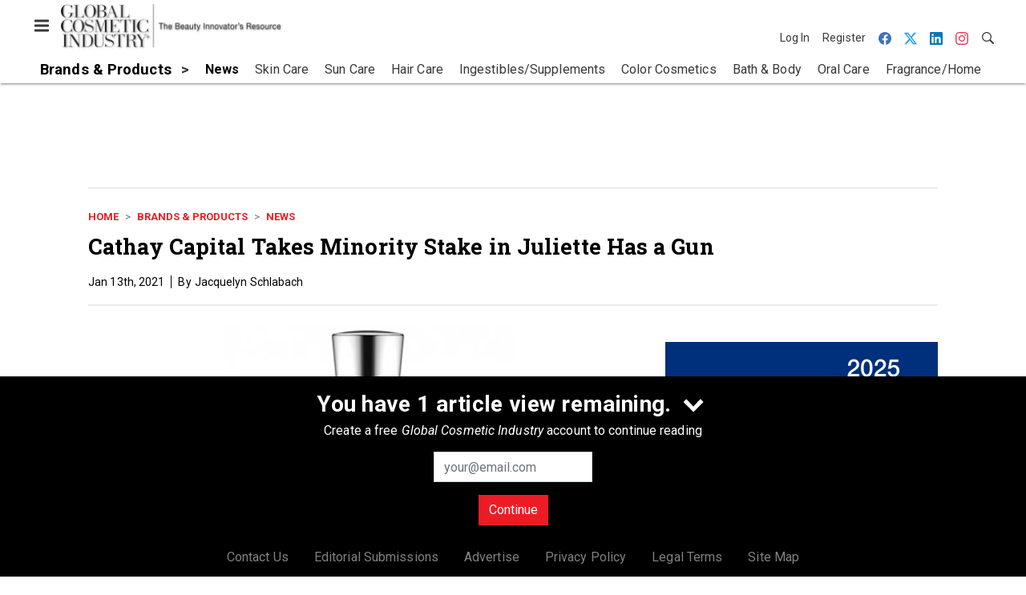

--- FILE ---
content_type: text/html; charset=utf-8
request_url: https://www.gcimagazine.com/brands-products/news/news/21875962/cathay-capital-takes-minority-stake-in-juliette-has-a-gun
body_size: 20191
content:
<!doctype html><html lang="en-us" dir="ltr"><head><meta charset="utf-8"><meta http-equiv="X-UA-Compatible" content="IE=edge"><meta name="viewport" content="width=device-width, initial-scale=1, shrink-to-fit=no"><link rel="preconnect" href="https://cdn.parameter1.com"><link rel="stylesheet" href="https://cdn.parameter1.com/web-assets/allured_all/5ef0b24223013d3f0c8b456b/v2.7.5/dist/css/main-123ef08a.css"><script>
  (function (i,r) { i['__p1defer'] = r; i[r] = i[r] || function () { var args = arguments; (i[r].q = i[r].q || []).push(args); if (args[0] === 'register' && args[1] && args[1].init) args[1].init(); } })(window, 'deferScript');
  deferScript('init', { debug: false });
  </script><link rel="modulepreload" href="https://cdn.parameter1.com/deferred-script-loader/v1.0.1/lib.min.js" as="script"><link rel="modulepreload" href="https://cdn.parameter1.com/web-assets/allured_all/5ef0b24223013d3f0c8b456b/v2.7.5/dist/js/assets/index-37dce9ad.js" as="script" data-dsl-name="marko-web-core"><script>deferScript('register', { name: 'marko-web-core', src: 'https://cdn.parameter1.com/web-assets/allured_all/5ef0b24223013d3f0c8b456b/v2.7.5/dist/js/assets/index-37dce9ad.js', esm: true, on: 'ready', requestFrame: false, targetTag: 'body', init: function() { var w = window; w.markoCompQueue = w.markoCompQueue || []; var name = 'CMSBrowserComponents', methods = ['load', 'loadComponent'], queue = function(method) { return function() { w.markoCompQueue.push([method, arguments]) } }; w[name] = w[name] || {}; for (var i = 0; i < methods.length; i++) { var method = methods[i]; w[name][method] = w[name][method] || queue(method); } }, initOnly: false, onScriptBuild: function(script) {  }, onScriptLoad: function() { window.markoCompQueue.flush(); }, attrs: {}, delayMs: undefined });</script><link rel="preload" href="https://cdn.parameter1.com/lazysizes/v5.3.2.js" as="script" data-dsl-name="lazysizes"><script>deferScript('register', { name: 'lazysizes', src: 'https://cdn.parameter1.com/lazysizes/v5.3.2.js', esm: false, on: 'ready', requestFrame: false, targetTag: 'body', init: function() {  }, initOnly: false, onScriptBuild: function(script) {  }, onScriptLoad: function() {  }, attrs: {}, delayMs: undefined });</script><script nomodule src="https://cdn.parameter1.com/lazysizes/v5.3.2.js" data-dsl-name="lazysizes" async defer></script><script nomodule>
      document.createElement("picture");
    </script><script nomodule src="https://cdnjs.cloudflare.com/ajax/libs/picturefill/3.0.3/picturefill.min.js" async></script><link rel="shortcut icon" href="/favicon.ico"><link rel="modulepreload" href="https://cdn.parameter1.com/p1-events/v1.5.0/lib.min.js" as="script" data-dsl-name="p1events"><script>deferScript('register', { name: 'p1events', src: 'https://cdn.parameter1.com/p1-events/v1.5.0/lib.min.js', esm: true, on: 'load', requestFrame: true, targetTag: 'body', init: function() { var i = window, r = 'p1events'; i['__p1e'] = r; i[r] = i[r] || function() { (i[r].q = i[r].q || []).push(arguments); }; }, initOnly: false, onScriptBuild: function(script) {  }, onScriptLoad: function() {  }, attrs: {}, delayMs: undefined });</script><script>p1events('init', { tenant: 'allured', realm: '5ef0b24223013d3f0c8b456b', env: 'production', debug: false, uri: 'https://events.parameter1.com/default/p1-website-events-enqueue', cookieDomain: 'gcimagazine.com', identityQueryBuilder: function(query, cookies) {  function cleanOlyticsId(value) { if (!value) return null; var cleaned = value.replace(/"/g, ''); if (cleaned === 'null') return null; return /^[A-Z0-9]{15}$/.test(cleaned) ? cleaned : null; }  var incomingId = cleanOlyticsId(query.oly_enc_id); var currentId = cleanOlyticsId(cookies.oly_enc_id); var id = incomingId || currentId; if (id) return 'omeda.allucd.customer*' + id + '~encrypted';  }, enableMindfulPlugin: false, mindfulPluginOptions: {}, enableGamPlugin: true, gamPluginOptions: {} });</script><link rel="preload" href="https://securepubads.g.doubleclick.net/tag/js/gpt.js" as="script" data-dsl-name="googletag"><script>deferScript('register', { name: 'googletag', src: 'https://securepubads.g.doubleclick.net/tag/js/gpt.js', esm: false, on: 'load', requestFrame: true, targetTag: 'body', init: function() { window.googletag = window.googletag || {}; window.googletag.cmd = window.googletag.cmd || []; }, initOnly: false, onScriptBuild: function(script) {  }, onScriptLoad: function() {  }, attrs: {}, delayMs: undefined });</script><script nomodule src="https://securepubads.g.doubleclick.net/tag/js/gpt.js" data-dsl-name="googletag" async defer></script><link rel="preload" href="https://www.googletagmanager.com/gtm.js?id=GTM-KZFQ4LN" as="script" data-dsl-name="dataLayer_GTM-KZFQ4LN"><script>deferScript('register', { name: 'dataLayer_GTM-KZFQ4LN', src: 'https://www.googletagmanager.com/gtm.js?id=GTM-KZFQ4LN', esm: false, on: 'load', requestFrame: true, targetTag: 'body', init: function() { var w = window, l = 'dataLayer'; w[l] = w[l] || []; }, initOnly: false, onScriptBuild: function(script) {  }, onScriptLoad: function() {  }, attrs: {}, delayMs: undefined });</script><script nomodule src="https://www.googletagmanager.com/gtm.js?id=GTM-KZFQ4LN" data-dsl-name="dataLayer_GTM-KZFQ4LN" async defer></script><link rel="modulepreload" href="https://cdn.parameter1.com/native-x/v1.2.0/lib.min.js" as="script" data-dsl-name="fortnight"><script>deferScript('register', { name: 'fortnight', src: 'https://cdn.parameter1.com/native-x/v1.2.0/lib.min.js', esm: true, on: 'load', requestFrame: true, targetTag: 'body', init: function() { var i = window, r = 'fortnight'; i['FortnightObject'] = r; i[r] = i[r] || function() { (i[r].q = i[r].q || []).push(arguments); }; }, initOnly: false, onScriptBuild: function(script) {  }, onScriptLoad: function() {  }, attrs: {}, delayMs: undefined });</script><script>fortnight('init', { domain: 'https://delivery.mindfulcms.com/allured/default/compat/native-website' });</script><link rel="preload" href="https://olytics.omeda.com/olytics/js/v3/p/olytics.min.js" as="script" data-dsl-name="olytics"><script>deferScript('register', { name: 'olytics', src: 'https://olytics.omeda.com/olytics/js/v3/p/olytics.min.js', esm: false, on: 'load', requestFrame: true, targetTag: 'body', init: function() {  window.olytics || (window.olytics = []), window.olytics.methods = ['fire', 'confirm'], window.olytics.factory = function(i) { return function() { var t = Array.prototype.slice.call(arguments); return t.unshift(i), window.olytics.push(t), window.olytics } }; for (var i = 0; i < window.olytics.methods.length; i++) { var method = window.olytics.methods[i]; window.olytics[method] = window.olytics.factory(method) }  }, initOnly: false, onScriptBuild: function(script) {  olytics.load = function(i) { if (!document.getElementById('olyticsImport')) { window.a = window.olytics; script.id = 'olyticsImport'; var o = ''; void 0 !== i && void 0 !== i.oid && (o = i.oid), script.setAttribute('data-oid', o), script.addEventListener('load', function(t) { for (olytics.initialize({ Olytics: i }); window.a.length > 0;) { var o = window.a.shift(), s = o.shift(); olytics[s] && olytics[s].apply(olytics, o) } }, !1); } }; olytics.load({ oid: '6fc6518d77df4f9588b37321093fccf6' });  }, onScriptLoad: function() {  }, attrs: {}, delayMs: undefined });</script><script nomodule src="https://olytics.omeda.com/olytics/js/v3/p/olytics.min.js" data-dsl-name="olytics" async defer></script><script>dataLayer.push({"site":{"id":"5ef0b24223013d3f0c8b456b","name":"Global Cosmetic Industry","origin":"https://www.gcimagazine.com"}});</script><title>Cathay Capital Takes Minority Stake in Juliette Has a Gun | Global Cosmetic Industry</title><meta name="description" property="og:description" item-prop="description" content="During Single's Day—China's number-one e-commerce event in November—Juliette Has a Gun was among the top three brands on Tmall in the high-end fragrance category."><link rel="canonical" href="https://www.gcimagazine.com/brands-products/news/news/21875962/cathay-capital-takes-minority-stake-in-juliette-has-a-gun"><meta property="og:title" item-prop="name" content="Cathay Capital Takes Minority Stake in Juliette Has a Gun"><meta name="image" property="og:image" item-prop="image" content="https://img.gcimagazine.com/files/base/allured/all/image/2021/01/gci.juliette-has-a-gun850.png?auto=format%2Ccompress&fit=max&q=70&w=1200"><meta property="og:url" content="https://www.gcimagazine.com/brands-products/news/news/21875962/cathay-capital-takes-minority-stake-in-juliette-has-a-gun"><meta property="og:site_name" content="Global Cosmetic Industry"><meta property="og:locale" content="en"><meta name="twitter:card" content="summary_large_image"><meta name="twitter:title" content="Cathay Capital Takes Minority Stake in Juliette Has a Gun"><meta name="twitter:description" content="During Single's Day—China's number-one e-commerce event in November—Juliette Has a Gun was among the top three brands on Tmall in the high-end fragrance category."><meta name="twitter:image" content="https://img.gcimagazine.com/files/base/allured/all/image/2021/01/gci.juliette-has-a-gun850.png?auto=format%2Ccompress&fit=max&q=70&w=1200"><meta property="og:type" content="article"><meta property="article:published_time" content="Jan 13th, 2021"><meta property="article:modified_time" content="Jan 13th, 2021"><script type="application/ld+json">
        {"@context":"https://schema.org","@type":"NewsArticle","mainEntityOfPage":{"@type":"WebPage","@id":"https://www.gcimagazine.com/brands-products/news/news/21875962/cathay-capital-takes-minority-stake-in-juliette-has-a-gun"},"headline":"Cathay Capital Takes Minority Stake in Juliette Has a Gun","name":"Cathay Capital Takes Minority Stake in Juliette Has a Gun","description":"During Single's Day—China's number-one e-commerce event in November—Juliette Has a Gun was among the top three brands on Tmall in the high-end fragrance category.","thumbnailUrl":"https://img.gcimagazine.com/files/base/allured/all/image/2021/01/gci.juliette-has-a-gun850.png?auto=format%2Ccompress&fit=max&q=70&w=1200","image":["https://img.gcimagazine.com/files/base/allured/all/image/2021/01/gci.juliette-has-a-gun8501.png?auto=format%2Ccompress&fit=max&q=70&w=1200","https://img.gcimagazine.com/files/base/allured/all/image/2021/01/gci.juliette-has-a-gun850.png?auto=format%2Ccompress&fit=max&q=70&w=1200"],"datePublished":"2021-01-13T15:40:00.000Z","dateModified":"2021-01-13T15:19:07.000Z","url":"https://www.gcimagazine.com/brands-products/news/news/21875962/cathay-capital-takes-minority-stake-in-juliette-has-a-gun"}
      </script><script>dataLayer.push({"labels":[],"isSponsored":false,"isContentGated":false,"websiteTopicPaths":["PF > Fragrance > Trends","GCI > Brands & Products > News"],"primaryTopicPath":"GCI > Brands & Products > News","primarySite":"GCI","websiteTopics":["Trends","News"],"relatedCompanies":[],"page_type":"content","canonical_path":"/brands-products/news/news/21875962/cathay-capital-takes-minority-stake-in-juliette-has-a-gun","query_string":"","content":{"id":21875962,"type":"news","name":"Cathay Capital Takes Minority Stake in Juliette Has a Gun","published":"2021-01-13T15:40:00.000Z","labels":[],"userRegistration":{"isCurrentlyRequired":false,"accessLevels":[],"__typename":"ContentUserRegistration"}},"created_by":{"id":"5f2093b0ef1c6c6a0cd4b9ff","username":"api.import","firstName":"API","lastName":"Import"},"company":{},"section":{"id":77304,"name":"News","alias":"brands-products/news","fullName":"Brands & Products > News"},"section_hierarchy":[{"id":77291,"name":"Brands & Products","alias":"brands-products"},{"id":77304,"name":"News","alias":"brands-products/news"}],"taxonomy":[{"id":3199456,"type":"Tag","name":"ungatedContent","fullName":"Tag: ungatedContent (3199456)"}],"authors":[],"schedules":[{"id":77416,"name":"Trends"},{"id":77304,"name":"News"}],"emailSchedules":[],"magazineSchedules":[]});</script><script>
    p1events('track', {"action":"View","category":"Content","entity":{"id":21875962,"ns":"base.allured-all.content-news","name":"Cathay Capital Takes Minority Stake in Juliette Has a Gun","props":{"type":"news","published":1610552400000},"refs":{"primarySection":{"id":77304,"ns":"base.allured-all.website-section","name":"Brands & Products > News","props":{"alias":"brands-products/news"}},"company":null,"authors":[],"createdBy":null}}});
  </script><script>googletag.cmd.push(function() { googletag.pubads().setTargeting('cont_id', '21875962').setTargeting('cont_type', 'news'); });</script><script>dataLayer.push({"user":{"state":"anonymous"}});</script><script>dataLayer.push({"gtm.start":1764177621508,"event":"gtm.js"});</script><script>googletag.cmd.push(function() { googletag.pubads().enableSingleRequest(); googletag.pubads().collapseEmptyDivs(); googletag.pubads().setTargeting('path', '/brands-products/news/news/21875962/cathay-capital-takes-minority-stake-in-juliette-has-a-gun').setTargeting('host', 'www|gcimagazine|com').setTargeting('env', 'production'); googletag.enableServices(); });</script><script>googletag.cmd.push(function() { googletag.pubads().setTargeting('uri', '/brands-products/news/news/21875962/cathay-capital-takes-minority-stake-in-juliette-has-a-gun'); });</script><script>((w, f, j) => { const dl = w.dataLayer; const gt = w.googletag; const q = {}; const c = async (e) => { if (q[e]) return; q[e] = true; const r = await f(`/__bs/${e}`, { method: 'POST' }); f(`/__bs/${e}/s`, { method: 'POST', headers: { ...j.parse(r.headers.get('x-send') || '{}'), 'x-debug': w.location.search.includes('bsdbg'), 'x-status': r.status }, body: '{}' }); }; if (dl && 'push' in dl) { dl.push({ event: 'bs.gtmLoad', eventCallback: () => c('gtm') }); } if (gt && gt.cmd && 'push' in gt.cmd) { gt.cmd.push(function() { gt.pubads().addEventListener('slotRequested', () => c('gam')) }) }; })(window, fetch, JSON);</script></head><body><div id="vue-1764177621508-931"></div><script class="component" data-name="OmedaIdentityXRapidIdentify">CMSBrowserComponents.load({ el: '#vue-1764177621508-931', name: 'OmedaIdentityXRapidIdentify', props: {}, hydrate: false, skipWhenExists: false });</script><div id="vue-1764177621508-758"></div><script class="component" data-name="LeadersP1EventsTracker">CMSBrowserComponents.load({ el: '#vue-1764177621508-758', name: 'LeadersP1EventsTracker', props: {"baseTenantKey":"allured_all"}, hydrate: false, skipWhenExists: false });</script><div id="vue-1764177621508-843"></div><script class="component" data-name="LeadersGTMTracker">CMSBrowserComponents.load({ el: '#vue-1764177621508-843', name: 'LeadersGTMTracker', props: {}, hydrate: false, skipWhenExists: false });</script><aside id="leaders-dropdown-portal-target" class="leaders-dropdown-portal"></aside><div id="vue-1764177621508-743"></div><script class="component" data-name="RevealAdListener">CMSBrowserComponents.load({ el: '#vue-1764177621508-743', name: 'RevealAdListener', props: {"selectAllTargets":true}, hydrate: false, skipWhenExists: false });</script><div id="vue-1764177621508-15"></div><script class="component" data-name="TriggerScreenChangeEvent">CMSBrowserComponents.load({ el: '#vue-1764177621508-15', name: 'TriggerScreenChangeEvent', props: {}, hydrate: false, skipWhenExists: false });</script><div id="vue-1764177621508-77"></div><script class="component" data-name="GTMTrackBusEvent">CMSBrowserComponents.load({ el: '#vue-1764177621508-77', name: 'GTMTrackBusEvent', props: {"on":"screen_change"}, hydrate: false, skipWhenExists: false });</script><div id="vue-1764177621508-553"></div><script class="component" data-name="GTMTrackLoadMore">CMSBrowserComponents.load({ el: '#vue-1764177621508-553', name: 'GTMTrackLoadMore', props: {}, hydrate: false, skipWhenExists: false });</script><header class="site-header"><nav class="site-navbar site-navbar--secondary"><div class="site-navbar__container"><div type="button" aria-label="Menu" id="vue-1764177621514-278" class="site-navbar__toggler"><span class="marko-web-icon marko-web-icon--lg marko-web-icon--three-bars"><svg xmlns="http://www.w3.org/2000/svg" width="12" height="16" viewBox="0 0 12 16"><path fill-rule="evenodd" d="M11.41 9H.59C0 9 0 8.59 0 8c0-.59 0-1 .59-1H11.4c.59 0 .59.41.59 1 0 .59 0 1-.59 1h.01zm0-4H.59C0 5 0 4.59 0 4c0-.59 0-1 .59-1H11.4c.59 0 .59.41.59 1 0 .59 0 1-.59 1h.01zM.59 11H11.4c.59 0 .59.41.59 1 0 .59 0 1-.59 1H.59C0 13 0 12.59 0 12c0-.59 0-1 .59-1z"/></svg></span></div><script class="component" data-name="DefaultThemeMenuToggleButton">CMSBrowserComponents.load({ el: '#vue-1764177621514-278', name: 'DefaultThemeMenuToggleButton', props: {"className":"site-navbar__toggler","targets":[".site-menu"],"toggleClass":"site-menu--open","iconModifiers":["lg"],"iconName":"three-bars","initiallyExpanded":false,"buttonLabel":"Menu"}, hydrate: true, skipWhenExists: false });</script><a href="/" class="site-navbar__brand"><img class="site-navbar__logo" alt="Global Cosmetic Industry" src="https://img.gcimagazine.com/files/base/allured/all/image/static/gci_logo.png?h=55&auto=format,compress" srcset="https://img.gcimagazine.com/files/base/allured/all/image/static/gci_logo.png?h=55&auto=format,compress&dpr=2 2x"></a><ul class="site-navbar__items site-navbar__items--tertiary"><li class="site-navbar__item site-navbar__item--user"><a href="/user/login" class="site-navbar__link"><span class="site-navbar__label">Log In</span></a></li><li class="site-navbar__item site-navbar__item--user"><a href="/user/register" class="site-navbar__link"><span class="site-navbar__label">Register</span></a></li><li class="site-navbar__item site-navbar__item--social-icon"><a href="https://www.facebook.com/GlobalCosmeticIndustry" target="_blank" class="site-navbar__link" rel="noopener"><span class="marko-web-icon marko-web-icon--facebook site-navbar__icon"><svg role="img" viewBox="0 0 24 24" xmlns="http://www.w3.org/2000/svg"><title>Facebook icon</title><path d="M23.9981 11.9991C23.9981 5.37216 18.626 0 11.9991 0C5.37216 0 0 5.37216 0 11.9991C0 17.9882 4.38789 22.9522 10.1242 23.8524V15.4676H7.07758V11.9991H10.1242V9.35553C10.1242 6.34826 11.9156 4.68714 14.6564 4.68714C15.9692 4.68714 17.3424 4.92149 17.3424 4.92149V7.87439H15.8294C14.3388 7.87439 13.8739 8.79933 13.8739 9.74824V11.9991H17.2018L16.6698 15.4676H13.8739V23.8524C19.6103 22.9522 23.9981 17.9882 23.9981 11.9991Z"/></svg></span></a></li><li class="site-navbar__item site-navbar__item--social-icon"><a href="https://twitter.com/GCI_Magazine" target="_blank" class="site-navbar__link" rel="noopener"><span class="marko-web-icon marko-web-icon--twitter site-navbar__icon"><svg role="img" viewBox="0 0 24 24" xmlns="http://www.w3.org/2000/svg"><title>Twitter X icon</title><path xmlns="http://www.w3.org/2000/svg" d="M18.901 1.153h3.68l-8.04 9.19L24 22.846h-7.406l-5.8-7.584-6.638 7.584H.474l8.6-9.83L0 1.154h7.594l5.243 6.932ZM17.61 20.644h2.039L6.486 3.24H4.298Z"/></svg>
</span></a></li><li class="site-navbar__item site-navbar__item--social-icon"><a href="https://www.linkedin.com/company/global-cosmetic-industry-gci-/" target="_blank" class="site-navbar__link" rel="noopener"><span class="marko-web-icon marko-web-icon--linkedin site-navbar__icon"><svg role="img" viewBox="0 0 24 24" xmlns="http://www.w3.org/2000/svg"><title>LinkedIn icon</title><path d="M20.447 20.452h-3.554v-5.569c0-1.328-.027-3.037-1.852-3.037-1.853 0-2.136 1.445-2.136 2.939v5.667H9.351V9h3.414v1.561h.046c.477-.9 1.637-1.85 3.37-1.85 3.601 0 4.267 2.37 4.267 5.455v6.286zM5.337 7.433c-1.144 0-2.063-.926-2.063-2.065 0-1.138.92-2.063 2.063-2.063 1.14 0 2.064.925 2.064 2.063 0 1.139-.925 2.065-2.064 2.065zm1.782 13.019H3.555V9h3.564v11.452zM22.225 0H1.771C.792 0 0 .774 0 1.729v20.542C0 23.227.792 24 1.771 24h20.451C23.2 24 24 23.227 24 22.271V1.729C24 .774 23.2 0 22.222 0h.003z"/></svg></span></a></li><li class="site-navbar__item site-navbar__item--social-icon"><a href="https://www.instagram.com/globalcosmeticindustry/" target="_blank" class="site-navbar__link" rel="noopener"><span class="marko-web-icon marko-web-icon--instagram site-navbar__icon"><svg role="img" viewBox="0 0 24 24" xmlns="http://www.w3.org/2000/svg"><title>Instagram icon</title><path d="M12 0C8.74 0 8.333.015 7.053.072 5.775.132 4.905.333 4.14.63c-.789.306-1.459.717-2.126 1.384S.935 3.35.63 4.14C.333 4.905.131 5.775.072 7.053.012 8.333 0 8.74 0 12s.015 3.667.072 4.947c.06 1.277.261 2.148.558 2.913.306.788.717 1.459 1.384 2.126.667.666 1.336 1.079 2.126 1.384.766.296 1.636.499 2.913.558C8.333 23.988 8.74 24 12 24s3.667-.015 4.947-.072c1.277-.06 2.148-.262 2.913-.558.788-.306 1.459-.718 2.126-1.384.666-.667 1.079-1.335 1.384-2.126.296-.765.499-1.636.558-2.913.06-1.28.072-1.687.072-4.947s-.015-3.667-.072-4.947c-.06-1.277-.262-2.149-.558-2.913-.306-.789-.718-1.459-1.384-2.126C21.319 1.347 20.651.935 19.86.63c-.765-.297-1.636-.499-2.913-.558C15.667.012 15.26 0 12 0zm0 2.16c3.203 0 3.585.016 4.85.071 1.17.055 1.805.249 2.227.415.562.217.96.477 1.382.896.419.42.679.819.896 1.381.164.422.36 1.057.413 2.227.057 1.266.07 1.646.07 4.85s-.015 3.585-.074 4.85c-.061 1.17-.256 1.805-.421 2.227-.224.562-.479.96-.899 1.382-.419.419-.824.679-1.38.896-.42.164-1.065.36-2.235.413-1.274.057-1.649.07-4.859.07-3.211 0-3.586-.015-4.859-.074-1.171-.061-1.816-.256-2.236-.421-.569-.224-.96-.479-1.379-.899-.421-.419-.69-.824-.9-1.38-.165-.42-.359-1.065-.42-2.235-.045-1.26-.061-1.649-.061-4.844 0-3.196.016-3.586.061-4.861.061-1.17.255-1.814.42-2.234.21-.57.479-.96.9-1.381.419-.419.81-.689 1.379-.898.42-.166 1.051-.361 2.221-.421 1.275-.045 1.65-.06 4.859-.06l.045.03zm0 3.678c-3.405 0-6.162 2.76-6.162 6.162 0 3.405 2.76 6.162 6.162 6.162 3.405 0 6.162-2.76 6.162-6.162 0-3.405-2.76-6.162-6.162-6.162zM12 16c-2.21 0-4-1.79-4-4s1.79-4 4-4 4 1.79 4 4-1.79 4-4 4zm7.846-10.405c0 .795-.646 1.44-1.44 1.44-.795 0-1.44-.646-1.44-1.44 0-.794.646-1.439 1.44-1.439.793-.001 1.44.645 1.44 1.439z"/></svg></span></a></li><li class="site-navbar__item"><a href="/search" class="site-navbar__link"><span title="Search" class="marko-web-icon marko-web-icon--search site-navbar__icon"><svg xmlns="http://www.w3.org/2000/svg" width="16" height="16" viewBox="0 0 16 16"><path fill-rule="evenodd" d="M15.7 13.3l-3.81-3.83A5.93 5.93 0 0 0 13 6c0-3.31-2.69-6-6-6S1 2.69 1 6s2.69 6 6 6c1.3 0 2.48-.41 3.47-1.11l3.83 3.81c.19.2.45.3.7.3.25 0 .52-.09.7-.3a.996.996 0 0 0 0-1.41v.01zM7 10.7c-2.59 0-4.7-2.11-4.7-4.7 0-2.59 2.11-4.7 4.7-4.7 2.59 0 4.7 2.11 4.7 4.7 0 2.59-2.11 4.7-4.7 4.7z"/></svg></span></a></li></ul></div></nav><nav class="site-navbar site-navbar--primary"><div class="site-navbar__container"><ul class="site-navbar__items site-navbar__items--primary"><li class="site-navbar__item site-navbar__item--parent site-navbar__item--active"><a href="/brands-products" class="site-navbar__link site-navbar__link--active"><span class="site-navbar__label">Brands & Products</span></a></li><li class="site-navbar__item site-navbar__item--subtopic site-navbar__item--active"><a href="/brands-products/news" class="site-navbar__link site-navbar__link--active"><span class="site-navbar__label">News</span></a></li><li class="site-navbar__item site-navbar__item--subtopic"><a href="/brands-products/skin-care" class="site-navbar__link"><span class="site-navbar__label">Skin Care</span></a></li><li class="site-navbar__item site-navbar__item--subtopic"><a href="/brands-products/sun-care" class="site-navbar__link"><span class="site-navbar__label">Sun Care</span></a></li><li class="site-navbar__item site-navbar__item--subtopic"><a href="/brands-products/hair-care" class="site-navbar__link"><span class="site-navbar__label">Hair Care</span></a></li><li class="site-navbar__item site-navbar__item--subtopic"><a href="/brands-products/ingestibles-supplements" class="site-navbar__link"><span class="site-navbar__label">Ingestibles/Supplements</span></a></li><li class="site-navbar__item site-navbar__item--subtopic"><a href="/brands-products/color-cosmetics" class="site-navbar__link"><span class="site-navbar__label">Color Cosmetics</span></a></li><li class="site-navbar__item site-navbar__item--subtopic"><a href="/brands-products/bath-body" class="site-navbar__link"><span class="site-navbar__label">Bath & Body</span></a></li><li class="site-navbar__item site-navbar__item--subtopic"><a href="/brands-products/oral-care" class="site-navbar__link"><span class="site-navbar__label">Oral Care</span></a></li><li class="site-navbar__item site-navbar__item--subtopic site-navbar__item--subtopic-last"><a href="/brands-products/fragrance-home" class="site-navbar__link"><span class="site-navbar__label">Fragrance/Home</span></a></li></ul></div></nav></header><aside class="site-menu"><div class="site-menu__contents"><div class="site-menu__section"><div class="site-menu__header">Topics</div><ul class="site-menu__items"><li class="site-menu__item"><a href="/packaging" class="site-menu__link"><span class="site-menu__label">Packaging</span></a></li><li class="site-menu__item site-menu__item--parent"><a href="/ingredients" class="site-menu__link"><span class="site-menu__label">Ingredients</span></a></li><li class="site-menu__item site-menu__item--parent site-menu__item--active"><a href="/brands-products" class="site-menu__link site-menu__link--active"><span class="site-menu__label">Brands & Products</span></a></li><li class="site-menu__item site-menu__item--subtopic site-menu__item--active"><a href="/brands-products/news" class="site-menu__link site-menu__link--active"><span class="site-menu__label">News</span></a></li><li class="site-menu__item site-menu__item--subtopic"><a href="/brands-products/skin-care" class="site-menu__link"><span class="site-menu__label">Skin Care</span></a></li><li class="site-menu__item site-menu__item--subtopic"><a href="/brands-products/sun-care" class="site-menu__link"><span class="site-menu__label">Sun Care</span></a></li><li class="site-menu__item site-menu__item--subtopic"><a href="/brands-products/hair-care" class="site-menu__link"><span class="site-menu__label">Hair Care</span></a></li><li class="site-menu__item site-menu__item--subtopic"><a href="/brands-products/ingestibles-supplements" class="site-menu__link"><span class="site-menu__label">Ingestibles/Supplements</span></a></li><li class="site-menu__item site-menu__item--subtopic"><a href="/brands-products/color-cosmetics" class="site-menu__link"><span class="site-menu__label">Color Cosmetics</span></a></li><li class="site-menu__item site-menu__item--subtopic"><a href="/brands-products/bath-body" class="site-menu__link"><span class="site-menu__label">Bath & Body</span></a></li><li class="site-menu__item site-menu__item--subtopic"><a href="/brands-products/oral-care" class="site-menu__link"><span class="site-menu__label">Oral Care</span></a></li><li class="site-menu__item site-menu__item--subtopic site-menu__item--subtopic-last"><a href="/brands-products/fragrance-home" class="site-menu__link"><span class="site-menu__label">Fragrance/Home</span></a></li><li class="site-menu__item"><a href="/leaders" class="site-menu__link"><span class="site-menu__label">Leaders</span></a></li><li class="site-menu__item site-menu__item--parent"><a href="/retail" class="site-menu__link"><span class="site-menu__label">Retail</span></a></li><li class="site-menu__item"><a href="/consumers-markets" class="site-menu__link"><span class="site-menu__label">Consumers & Markets</span></a></li><li class="site-menu__item site-menu__item--parent"><a href="/multimedia" class="site-menu__link"><span class="site-menu__label">Multimedia</span></a></li><li class="site-menu__item site-menu__item--parent"><a href="/events" class="site-menu__link"><span class="site-menu__label">Events</span></a></li><li class="site-menu__item"><a href="/polls" class="site-menu__link"><span class="site-menu__label">Polls</span></a></li></ul></div><div class="site-menu__section"><div class="site-menu__header">Magazine</div><ul class="site-menu__items"><li class="site-menu__item"><a href="/magazine/advisory-board" class="site-menu__link"><span class="site-menu__label">Advisory Board</span></a></li><li class="site-menu__item"><a href="/magazine" class="site-menu__link"><span class="site-menu__label">Past Issues</span></a></li><li class="site-menu__item"><a href="/roundups" class="site-menu__link"><span class="site-menu__label">Product Roundup</span></a></li><li class="site-menu__item"><a href="https://subscribe.dragonforms.com/GCINEW" target="_blank" class="site-menu__link" rel="noopener"><span class="site-menu__label">Subscribe</span></a></li></ul></div><div class="site-menu__section"><div class="site-menu__header">User Tools</div><ul class="site-menu__items"><li class="site-menu__item site-menu__item--user"><a href="/user/login" class="site-menu__link"><span class="site-menu__label">Log In</span></a></li><li class="site-menu__item site-menu__item--user"><a href="/user/register" class="site-menu__link"><span class="site-menu__label">Register</span></a></li><li class="site-menu__item"><a href="/contact-us" class="site-menu__link"><span class="site-menu__label">Contact Us</span></a></li><li class="site-menu__item"><a href="/page/editorial-submission" class="site-menu__link"><span class="site-menu__label">Editorial Submissions</span></a></li><li class="site-menu__item"><a href="https://www.allured.com/gci-media-kit-request/" target="_blank" class="site-menu__link" rel="noopener"><span class="site-menu__label">Advertise</span></a></li><li class="site-menu__item"><a href="https://www.allured.com/privacy-policy/" target="_blank" class="site-menu__link" rel="noopener"><span class="site-menu__label">Privacy Policy</span></a></li><li class="site-menu__item"><a href="https://www.allured.com/legal-terms" target="_blank" class="site-menu__link" rel="noopener"><span class="site-menu__label">Legal Terms</span></a></li></ul></div><div class="site-menu__section site-menu__section--social-icons"><a href="https://www.facebook.com/GlobalCosmeticIndustry" title="Visit us on Facebook" class="social-icon-link"><span class="marko-web-icon marko-web-icon--xl marko-web-icon--facebook"><svg role="img" viewBox="0 0 24 24" xmlns="http://www.w3.org/2000/svg"><title>Facebook icon</title><path d="M23.9981 11.9991C23.9981 5.37216 18.626 0 11.9991 0C5.37216 0 0 5.37216 0 11.9991C0 17.9882 4.38789 22.9522 10.1242 23.8524V15.4676H7.07758V11.9991H10.1242V9.35553C10.1242 6.34826 11.9156 4.68714 14.6564 4.68714C15.9692 4.68714 17.3424 4.92149 17.3424 4.92149V7.87439H15.8294C14.3388 7.87439 13.8739 8.79933 13.8739 9.74824V11.9991H17.2018L16.6698 15.4676H13.8739V23.8524C19.6103 22.9522 23.9981 17.9882 23.9981 11.9991Z"/></svg></span></a><a href="https://twitter.com/GCI_Magazine" title="Visit us on Twitter" class="social-icon-link"><span class="marko-web-icon marko-web-icon--xl marko-web-icon--twitter"><svg role="img" viewBox="0 0 24 24" xmlns="http://www.w3.org/2000/svg"><title>Twitter X icon</title><path xmlns="http://www.w3.org/2000/svg" d="M18.901 1.153h3.68l-8.04 9.19L24 22.846h-7.406l-5.8-7.584-6.638 7.584H.474l8.6-9.83L0 1.154h7.594l5.243 6.932ZM17.61 20.644h2.039L6.486 3.24H4.298Z"/></svg>
</span></a><a href="https://www.linkedin.com/company/global-cosmetic-industry-gci-/" title="Visit us on Linkedin" class="social-icon-link"><span class="marko-web-icon marko-web-icon--xl marko-web-icon--linkedin"><svg role="img" viewBox="0 0 24 24" xmlns="http://www.w3.org/2000/svg"><title>LinkedIn icon</title><path d="M20.447 20.452h-3.554v-5.569c0-1.328-.027-3.037-1.852-3.037-1.853 0-2.136 1.445-2.136 2.939v5.667H9.351V9h3.414v1.561h.046c.477-.9 1.637-1.85 3.37-1.85 3.601 0 4.267 2.37 4.267 5.455v6.286zM5.337 7.433c-1.144 0-2.063-.926-2.063-2.065 0-1.138.92-2.063 2.063-2.063 1.14 0 2.064.925 2.064 2.063 0 1.139-.925 2.065-2.064 2.065zm1.782 13.019H3.555V9h3.564v11.452zM22.225 0H1.771C.792 0 0 .774 0 1.729v20.542C0 23.227.792 24 1.771 24h20.451C23.2 24 24 23.227 24 22.271V1.729C24 .774 23.2 0 22.222 0h.003z"/></svg></span></a><a href="https://www.instagram.com/globalcosmeticindustry/" title="Visit us on Instagram" class="social-icon-link"><span class="marko-web-icon marko-web-icon--xl marko-web-icon--instagram"><svg role="img" viewBox="0 0 24 24" xmlns="http://www.w3.org/2000/svg"><title>Instagram icon</title><path d="M12 0C8.74 0 8.333.015 7.053.072 5.775.132 4.905.333 4.14.63c-.789.306-1.459.717-2.126 1.384S.935 3.35.63 4.14C.333 4.905.131 5.775.072 7.053.012 8.333 0 8.74 0 12s.015 3.667.072 4.947c.06 1.277.261 2.148.558 2.913.306.788.717 1.459 1.384 2.126.667.666 1.336 1.079 2.126 1.384.766.296 1.636.499 2.913.558C8.333 23.988 8.74 24 12 24s3.667-.015 4.947-.072c1.277-.06 2.148-.262 2.913-.558.788-.306 1.459-.718 2.126-1.384.666-.667 1.079-1.335 1.384-2.126.296-.765.499-1.636.558-2.913.06-1.28.072-1.687.072-4.947s-.015-3.667-.072-4.947c-.06-1.277-.262-2.149-.558-2.913-.306-.789-.718-1.459-1.384-2.126C21.319 1.347 20.651.935 19.86.63c-.765-.297-1.636-.499-2.913-.558C15.667.012 15.26 0 12 0zm0 2.16c3.203 0 3.585.016 4.85.071 1.17.055 1.805.249 2.227.415.562.217.96.477 1.382.896.419.42.679.819.896 1.381.164.422.36 1.057.413 2.227.057 1.266.07 1.646.07 4.85s-.015 3.585-.074 4.85c-.061 1.17-.256 1.805-.421 2.227-.224.562-.479.96-.899 1.382-.419.419-.824.679-1.38.896-.42.164-1.065.36-2.235.413-1.274.057-1.649.07-4.859.07-3.211 0-3.586-.015-4.859-.074-1.171-.061-1.816-.256-2.236-.421-.569-.224-.96-.479-1.379-.899-.421-.419-.69-.824-.9-1.38-.165-.42-.359-1.065-.42-2.235-.045-1.26-.061-1.649-.061-4.844 0-3.196.016-3.586.061-4.861.061-1.17.255-1.814.42-2.234.21-.57.479-.96.9-1.381.419-.419.81-.689 1.379-.898.42-.166 1.051-.361 2.221-.421 1.275-.045 1.65-.06 4.859-.06l.045.03zm0 3.678c-3.405 0-6.162 2.76-6.162 6.162 0 3.405 2.76 6.162 6.162 6.162 3.405 0 6.162-2.76 6.162-6.162 0-3.405-2.76-6.162-6.162-6.162zM12 16c-2.21 0-4-1.79-4-4s1.79-4 4-4 4 1.79 4 4-1.79 4-4 4zm7.846-10.405c0 .795-.646 1.44-1.44 1.44-.795 0-1.44-.646-1.44-1.44 0-.794.646-1.439 1.44-1.439.793-.001 1.44.645 1.44 1.439z"/></svg></span></a></div></div></aside><div class="content-meter content-meter--open "><div class="content-meter__bar" role="region" aria-label="Content Meter"><div id="vue-1764177621557-52"></div><script class="component" data-name="ContentMeterTrack">CMSBrowserComponents.load({ el: '#vue-1764177621557-52', name: 'ContentMeterTrack', props: {"displayGate":true,"displayOverlay":false,"entity":{"id":21875962,"ns":"base.allured-all.content-news","name":"Cathay Capital Takes Minority Stake in Juliette Has a Gun","props":{"type":"news","published":1610552400000}},"viewLimit":2,"views":1}, hydrate: false, skipWhenExists: false });</script><div class="content-meter__title"><div id="vue-1764177621558-320"></div><script class="component" data-name="SharedMenuToggleButton">CMSBrowserComponents.load({ el: '#vue-1764177621558-320', name: 'SharedMenuToggleButton', props: {"className":"content-meter__toggler","targets":[".content-meter"],"beforeExpanded":"You have 1 article view remaining.","beforeCollapsed":"Create a free account","toggleClass":"content-meter--open","iconModifiers":["xl"],"initiallyExpanded":true,"iconName":"chevron-up","expandedIconName":"chevron-down"}, hydrate: false, skipWhenExists: false });</script></div><p class="content-meter__call-to-action">Create a free <span class="content-meter__call-to-action--site-name">Global Cosmetic Industry</span> account to continue reading</p><div class="content-meter__body"><div class="content-meter__login-form"><div id="vue-1764177621696-32"></div><script class="component" data-name="IdentityXLogin">CMSBrowserComponents.load({ el: '#vue-1764177621696-32', name: 'IdentityXLogin', props: {"additionalEventData":{"promoCode":"registration_meter","views":1,"viewLimit":2,"displayGate":true,"displayOverlay":false,"contentGateType":"metered"},"source":"content_meter_login","activeUser":{"email":null},"endpoints":{"authenticate":"/user/authenticate","changeEmail":"/user/changeEmail","login":"/user/login","logout":"/user/logout","register":"/user/register","profile":"/user/profile"},"customSelectFieldAnswers":[{"id":"61927a84b3fbc8085309ec59","hasAnswered":false,"answers":[],"field":{"id":"61927a84b3fbc8085309ec59","label":"Select your primary line of business","active":true,"required":true,"externalId":{"id":"omeda.allucd.demographic*9","namespace":{"provider":"omeda","tenant":"allucd","type":"demographic","__typename":"FieldInterfaceExternalNamespace"},"identifier":{"value":"9","type":null,"__typename":"FieldInterfaceExternalIdentifier"},"__typename":"FieldInterfaceExternalEntityId"},"multiple":false,"options":[{"id":"61927a84b3fbc8d5c309ec62","label":"Consumer Products Marketer/Manufacturer","canWriteIn":false,"__typename":"SelectFieldOption"},{"id":"61927a84b3fbc8ae4509ec61","label":"Contract Manufacturer","canWriteIn":false,"__typename":"SelectFieldOption"},{"id":"61927a84b3fbc8e66209ec5e","label":"Consumer Packaging","canWriteIn":false,"__typename":"SelectFieldOption"},{"id":"61927a84b3fbc8d1c209ec60","label":"Retail","canWriteIn":false,"__typename":"SelectFieldOption"},{"id":"61927a84b3fbc8606f09ec5f","label":"Supplier/Distributor","canWriteIn":false,"__typename":"SelectFieldOption"},{"id":"61927a84b3fbc8d8f109ec5d","label":"Testing, Equipment or Other Services","canWriteIn":false,"__typename":"SelectFieldOption"},{"id":"61927a84b3fbc807a209ec5c","label":"Consultancy","canWriteIn":false,"__typename":"SelectFieldOption"},{"id":"61927a84b3fbc8a03609ec5b","label":"Investment & Finance","canWriteIn":false,"__typename":"SelectFieldOption"},{"id":"68e7d59d76a59fbb5357ca77","label":"Consumer/Enthusiast","canWriteIn":false,"__typename":"SelectFieldOption"},{"id":"61927a84b3fbc8341209ec5a","label":"Allied to Field","canWriteIn":false,"__typename":"SelectFieldOption"}],"__typename":"SelectField"}},{"id":"619279f689366ad78f24b713","hasAnswered":false,"answers":[],"field":{"id":"619279f689366ad78f24b713","label":"Select your job function","active":true,"required":true,"externalId":{"id":"omeda.allucd.demographic*5","namespace":{"provider":"omeda","tenant":"allucd","type":"demographic","__typename":"FieldInterfaceExternalNamespace"},"identifier":{"value":"5","type":null,"__typename":"FieldInterfaceExternalIdentifier"},"__typename":"FieldInterfaceExternalEntityId"},"multiple":false,"options":[{"id":"619279f689366a6eed24b71a","label":"Corporate General Management","canWriteIn":false,"__typename":"SelectFieldOption"},{"id":"619279f689366a4e2d24b71b","label":"Marketing/Brand Management","canWriteIn":false,"__typename":"SelectFieldOption"},{"id":"619279f689366a5a8d24b719","label":"Research & Development","canWriteIn":false,"__typename":"SelectFieldOption"},{"id":"619279f689366afe1c24b717","label":"Purchasing","canWriteIn":false,"__typename":"SelectFieldOption"},{"id":"619279f689366a255f24b718","label":"Packaging/Design","canWriteIn":false,"__typename":"SelectFieldOption"},{"id":"619279f689366ace8f24b716","label":"Public Relations","canWriteIn":false,"__typename":"SelectFieldOption"},{"id":"619279f689366a772f24b715","label":"Engineering/Manufacturing","canWriteIn":false,"__typename":"SelectFieldOption"},{"id":"68e7d4db053f300404a94d3c","label":"Beauty Enthusiast","canWriteIn":false,"__typename":"SelectFieldOption"},{"id":"619279f689366adecc24b714","label":"Allied to Field","canWriteIn":false,"__typename":"SelectFieldOption"}],"__typename":"SelectField"}}],"customBooleanFieldAnswers":[{"id":"62051243804211f6f21406ac","hasAnswered":false,"answer":null,"value":null,"field":{"id":"62051243804211f6f21406ac","label":"Yes, I would like to begin/renew my subscription to <em>Global Cosmetic Industry</em>.","active":false,"required":false,"externalId":{"id":"omeda.allucd.product*5","namespace":{"provider":"omeda","tenant":"allucd","type":"product","__typename":"FieldInterfaceExternalNamespace"},"identifier":{"value":"5","type":null,"__typename":"FieldInterfaceExternalIdentifier"},"__typename":"FieldInterfaceExternalEntityId"},"__typename":"BooleanField"}},{"id":"61f3fd4b3b5c50b56bbc235b","hasAnswered":false,"answer":null,"value":null,"field":{"id":"61f3fd4b3b5c50b56bbc235b","label":"I agree to allow Allured Business Media to use my information in accordance with their Privacy Policy. If I choose not to consent, my access to content may be limited. I understand that I may \"opt-out\" at any time by clicking on the link provided in <a href=\"https://www.allured.com/privacy-policy/\" target=\"_blank\" rel=\"noopener\">Allured's Privacy Policy</a>","active":true,"required":true,"externalId":{"id":"omeda.allucd.demographic*167","namespace":{"provider":"omeda","tenant":"allucd","type":"demographic","__typename":"FieldInterfaceExternalNamespace"},"identifier":{"value":"167","type":null,"__typename":"FieldInterfaceExternalIdentifier"},"__typename":"FieldInterfaceExternalEntityId"},"__typename":"BooleanField"}},{"id":"61f3f72b3b5c50f09ebc2359","hasAnswered":false,"answer":null,"value":null,"field":{"id":"61f3f72b3b5c50f09ebc2359","label":"I would like to receive information from <em>Global Cosmetic Industry</em> trusted industry partners via email.","active":true,"required":false,"externalId":{"id":"omeda.allucd.deploymentType*12","namespace":{"provider":"omeda","tenant":"allucd","type":"deploymentType","__typename":"FieldInterfaceExternalNamespace"},"identifier":{"value":"12","type":null,"__typename":"FieldInterfaceExternalIdentifier"},"__typename":"FieldInterfaceExternalEntityId"},"__typename":"BooleanField"}},{"id":"61f3f6ab804211a11913f16a","hasAnswered":false,"answer":null,"value":null,"field":{"id":"61f3f6ab804211a11913f16a","label":"I would like to receive information and special offers from <em>Global Cosmetic Industry</em> via email.","active":true,"required":false,"externalId":{"id":"omeda.allucd.deploymentType*9","namespace":{"provider":"omeda","tenant":"allucd","type":"deploymentType","__typename":"FieldInterfaceExternalNamespace"},"identifier":{"value":"9","type":null,"__typename":"FieldInterfaceExternalIdentifier"},"__typename":"FieldInterfaceExternalEntityId"},"__typename":"BooleanField"}}],"customTextFieldAnswers":[],"loginEmailPlaceholder":"your@email.com","defaultFieldLabels":{"phoneNumber":"Work Number","mobileNumber":"Mobile Number"},"requiredCreateFieldRows":[],"consentPolicy":"<p>By submitting this form, you acknowledge that you have read Allured Business Media’s Privacy Policy, agree to its terms, and consent to allow Allured Business Media to use your information consistent with the Privacy Policy. To read our Privacy Policy, please <a href=\"https://www.allured.com/privacy-policy/\" title=\"Privacy Policy\" >click here</a>.</p>","regionalConsentPolicies":[],"fields":[{"id":"62051243804211f6f21406ac","label":"Yes, I would like to begin/renew my subscription to <em>Global Cosmetic Industry</em>.","active":false,"required":false,"externalId":{"id":"omeda.allucd.product*5","namespace":{"provider":"omeda","tenant":"allucd","type":"product","__typename":"FieldInterfaceExternalNamespace"},"identifier":{"value":"5","type":null,"__typename":"FieldInterfaceExternalIdentifier"},"__typename":"FieldInterfaceExternalEntityId"},"__typename":"BooleanField"},{"id":"61f3fd4b3b5c50b56bbc235b","label":"I agree to allow Allured Business Media to use my information in accordance with their Privacy Policy. If I choose not to consent, my access to content may be limited. I understand that I may \"opt-out\" at any time by clicking on the link provided in <a href=\"https://www.allured.com/privacy-policy/\" target=\"_blank\" rel=\"noopener\">Allured's Privacy Policy</a>","active":true,"required":true,"externalId":{"id":"omeda.allucd.demographic*167","namespace":{"provider":"omeda","tenant":"allucd","type":"demographic","__typename":"FieldInterfaceExternalNamespace"},"identifier":{"value":"167","type":null,"__typename":"FieldInterfaceExternalIdentifier"},"__typename":"FieldInterfaceExternalEntityId"},"__typename":"BooleanField"},{"id":"61f3f72b3b5c50f09ebc2359","label":"I would like to receive information from <em>Global Cosmetic Industry</em> trusted industry partners via email.","active":true,"required":false,"externalId":{"id":"omeda.allucd.deploymentType*12","namespace":{"provider":"omeda","tenant":"allucd","type":"deploymentType","__typename":"FieldInterfaceExternalNamespace"},"identifier":{"value":"12","type":null,"__typename":"FieldInterfaceExternalIdentifier"},"__typename":"FieldInterfaceExternalEntityId"},"__typename":"BooleanField"},{"id":"61f3f6ab804211a11913f16a","label":"I would like to receive information and special offers from <em>Global Cosmetic Industry</em> via email.","active":true,"required":false,"externalId":{"id":"omeda.allucd.deploymentType*9","namespace":{"provider":"omeda","tenant":"allucd","type":"deploymentType","__typename":"FieldInterfaceExternalNamespace"},"identifier":{"value":"9","type":null,"__typename":"FieldInterfaceExternalIdentifier"},"__typename":"FieldInterfaceExternalEntityId"},"__typename":"BooleanField"},{"id":"61927a84b3fbc8085309ec59","label":"Select your primary line of business","active":true,"required":true,"externalId":{"id":"omeda.allucd.demographic*9","namespace":{"provider":"omeda","tenant":"allucd","type":"demographic","__typename":"FieldInterfaceExternalNamespace"},"identifier":{"value":"9","type":null,"__typename":"FieldInterfaceExternalIdentifier"},"__typename":"FieldInterfaceExternalEntityId"},"multiple":false,"options":[{"id":"61927a84b3fbc8d5c309ec62","label":"Consumer Products Marketer/Manufacturer","canWriteIn":false,"__typename":"SelectFieldOption"},{"id":"61927a84b3fbc8ae4509ec61","label":"Contract Manufacturer","canWriteIn":false,"__typename":"SelectFieldOption"},{"id":"61927a84b3fbc8e66209ec5e","label":"Consumer Packaging","canWriteIn":false,"__typename":"SelectFieldOption"},{"id":"61927a84b3fbc8d1c209ec60","label":"Retail","canWriteIn":false,"__typename":"SelectFieldOption"},{"id":"61927a84b3fbc8606f09ec5f","label":"Supplier/Distributor","canWriteIn":false,"__typename":"SelectFieldOption"},{"id":"61927a84b3fbc8d8f109ec5d","label":"Testing, Equipment or Other Services","canWriteIn":false,"__typename":"SelectFieldOption"},{"id":"61927a84b3fbc807a209ec5c","label":"Consultancy","canWriteIn":false,"__typename":"SelectFieldOption"},{"id":"61927a84b3fbc8a03609ec5b","label":"Investment & Finance","canWriteIn":false,"__typename":"SelectFieldOption"},{"id":"68e7d59d76a59fbb5357ca77","label":"Consumer/Enthusiast","canWriteIn":false,"__typename":"SelectFieldOption"},{"id":"61927a84b3fbc8341209ec5a","label":"Allied to Field","canWriteIn":false,"__typename":"SelectFieldOption"}],"__typename":"SelectField"},{"id":"619279f689366ad78f24b713","label":"Select your job function","active":true,"required":true,"externalId":{"id":"omeda.allucd.demographic*5","namespace":{"provider":"omeda","tenant":"allucd","type":"demographic","__typename":"FieldInterfaceExternalNamespace"},"identifier":{"value":"5","type":null,"__typename":"FieldInterfaceExternalIdentifier"},"__typename":"FieldInterfaceExternalEntityId"},"multiple":false,"options":[{"id":"619279f689366a6eed24b71a","label":"Corporate General Management","canWriteIn":false,"__typename":"SelectFieldOption"},{"id":"619279f689366a4e2d24b71b","label":"Marketing/Brand Management","canWriteIn":false,"__typename":"SelectFieldOption"},{"id":"619279f689366a5a8d24b719","label":"Research & Development","canWriteIn":false,"__typename":"SelectFieldOption"},{"id":"619279f689366afe1c24b717","label":"Purchasing","canWriteIn":false,"__typename":"SelectFieldOption"},{"id":"619279f689366a255f24b718","label":"Packaging/Design","canWriteIn":false,"__typename":"SelectFieldOption"},{"id":"619279f689366ace8f24b716","label":"Public Relations","canWriteIn":false,"__typename":"SelectFieldOption"},{"id":"619279f689366a772f24b715","label":"Engineering/Manufacturing","canWriteIn":false,"__typename":"SelectFieldOption"},{"id":"68e7d4db053f300404a94d3c","label":"Beauty Enthusiast","canWriteIn":false,"__typename":"SelectFieldOption"},{"id":"619279f689366adecc24b714","label":"Allied to Field","canWriteIn":false,"__typename":"SelectFieldOption"}],"__typename":"SelectField"}],"lang":"en"}, hydrate: false, skipWhenExists: false });</script></div></div></div></div><div class="document-container"><article class="page page--content page--content-21875962 page--content-news"><div class="page-wrapper page-wrapper--no-bottom-padding"><div class="page-wrapper__section"><div class="row"><div class="col"><div data-gam-path="/302647750/gci_slb_970x90a" data-gam-size="[[970,250],[970,90],[970,66],[728,90],[320,50],[300,50],[300,100]]" data-gam-size-mapping="[{&#34;viewport&#34;:[980,0],&#34;size&#34;:[[970,250],[970,90],[970,66],[728,90]]},{&#34;viewport&#34;:[750,0],&#34;size&#34;:[728,90]},{&#34;viewport&#34;:[320,0],&#34;size&#34;:[[300,50],[320,50],[300,100]]}]" data-gam-targeting='{"pos":"content_page|1","referrer":"none"}' data-gam-collapse="true" data-gam-collapse-before-ad-fetch="true" class="ad-container ad-container--with-label ad-container--max-width-970 ad-container--margin-auto-x ad-container--center ad-container--min-height-90 ad-container--template-lb1"><div id="div-gpt-ad-1764177621559-782" class="ad-container__wrapper"><script>googletag.cmd.push(function() { googletag.defineSlot('/302647750/gci_slb_970x90a', [[970,250],[970,90],[970,66],[728,90],[320,50],[300,50],[300,100]], 'div-gpt-ad-1764177621559-782').setTargeting('pos', 'content_page|1').setTargeting('referrer', 'none').defineSizeMapping(googletag.sizeMapping().addSize([980,0], [[970,250],[970,90],[970,66],[728,90]]).addSize([750,0], [728,90]).addSize([320,0], [[300,50],[320,50],[300,100]]).build()).setCollapseEmptyDiv(true, true).addService(googletag.pubads()); googletag.display('div-gpt-ad-1764177621559-782'); });</script></div></div></div></div></div><div class="page-wrapper__section"><div class="row"><div class="col"><nav class="breadcrumbs" aria-label="breadcrumb"><ol class="breadcrumb"><li class="breadcrumb-item"><a href="/" title="Home">Home</a></li><li class="breadcrumb-item"><a href="/brands-products" title="Brands & Products">Brands & Products</a></li><li class="breadcrumb-item"><a href="/brands-products/news" title="News">News</a></li></ol></nav><h1 class="page-wrapper__title">Cathay Capital Takes Minority Stake in Juliette Has a Gun</h1><div class="page-attribution-wrapper"><div class="page-dates"><div class="page-dates__content-published">Jan 13th, 2021</div></div><div class="page-attribution"><div class="page-attribution__content-byline">Jacquelyn Schlabach</div></div></div></div></div></div><div class="page-wrapper__section"><div class="row"><div data-gallery-id=21875962 class="page-contents col-lg-8 mb-3 mb-lg-0"><div class="primary-image primary-image--fluid"><div class="primary-image__wrapper"><img src="[data-uri]" data-src="https://img.gcimagazine.com/files/base/allured/all/image/2021/01/gci.juliette-has-a-gun850.png?auto=format%2Ccompress&q=70&w=700" data-srcset="https://img.gcimagazine.com/files/base/allured/all/image/2021/01/gci.juliette-has-a-gun850.png?auto=format%2Ccompress&dpr=2&q=70&w=700 2x" class="primary-image__image lazyload" alt="During Single&apos;s Day, Juliette Has a Gun was among the top three brands on Tmall in the high-end fragrance category" data-image-id="619038934ffe982fe8d2403d"></div><div class="primary-image__image-caption">During Single's Day, Juliette Has a Gun was among the top three brands on Tmall in the high-end fragrance category</div></div><div class="page-contact-details"></div><div id="vue-1764177621573-434"></div><script class="component" data-name="GAMInjectAds">CMSBrowserComponents.load({ el: '#vue-1764177621573-434', name: 'GAMInjectAds', props: {"selector":"#content-body-21875962","detectEmbeds":true,"toInject":{"350":"<div data-gam-path=\"/302647750/gci_mr_300x250a\" data-gam-size=\"[[300,250]]\" data-gam-size-mapping=\"[{&#34;viewport&#34;:[750,0],&#34;size&#34;:[]},{&#34;viewport&#34;:[300,0],&#34;size&#34;:[300,250]}]\" data-gam-targeting='{\"pos\":\"content_body|12\",\"referrer\":\"none\"}' data-gam-collapse=\"true\" data-gam-collapse-before-ad-fetch=\"true\" class=\"ad-container ad-container--with-label ad-container--margin-auto-x ad-container--inline-content ad-container--template-inline-content-mobile\"><div id=\"div-gpt-ad-1764177621571-905\" class=\"ad-container__wrapper\"><script>googletag.cmd.push(function() { googletag.defineSlot('/302647750/gci_mr_300x250a', [[300,250]], 'div-gpt-ad-1764177621571-905').setTargeting('pos', 'content_body|12').setTargeting('referrer', 'none').defineSizeMapping(googletag.sizeMapping().addSize([750,0], []).addSize([300,0], [300,250]).build()).setCollapseEmptyDiv(true, true).addService(googletag.pubads()); googletag.display('div-gpt-ad-1764177621571-905'); });<\\/script><\\/div><\\/div>","700":"<div data-gam-path=\"/302647750/gci_mr_300x250a\" data-gam-size=\"[[300,250]]\" data-gam-size-mapping=\"[{&#34;viewport&#34;:[750,0],&#34;size&#34;:[[300,250]]},{&#34;viewport&#34;:[0,0],&#34;size&#34;:[]}]\" data-gam-targeting='{\"pos\":\"content_body|1\",\"referrer\":\"none\"}' data-gam-collapse=\"true\" data-gam-collapse-before-ad-fetch=\"true\" class=\"ad-container ad-container--with-label ad-container--margin-auto-x ad-container--inline-content ad-container--template-inline-content-desktop\"><div id=\"div-gpt-ad-1764177621569-167\" class=\"ad-container__wrapper\"><script>googletag.cmd.push(function() { googletag.defineSlot('/302647750/gci_mr_300x250a', [[300,250]], 'div-gpt-ad-1764177621569-167').setTargeting('pos', 'content_body|1').setTargeting('referrer', 'none').defineSizeMapping(googletag.sizeMapping().addSize([750,0], [[300,250]]).addSize([0,0], []).build()).setCollapseEmptyDiv(true, true).addService(googletag.pubads()); googletag.display('div-gpt-ad-1764177621569-167'); });<\\/script><\\/div><\\/div>","1650":"<div data-gam-path=\"/302647750/gci_mr_300x250a\" data-gam-size=\"[[300,250]]\" data-gam-size-mapping=\"[{&#34;viewport&#34;:[750,0],&#34;size&#34;:[]},{&#34;viewport&#34;:[300,0],&#34;size&#34;:[300,250]}]\" data-gam-targeting='{\"pos\":\"content_body|13\",\"referrer\":\"none\"}' data-gam-collapse=\"true\" data-gam-collapse-before-ad-fetch=\"true\" class=\"ad-container ad-container--with-label ad-container--margin-auto-x ad-container--inline-content ad-container--template-inline-content-mobile\"><div id=\"div-gpt-ad-1764177621571-456\" class=\"ad-container__wrapper\"><script>googletag.cmd.push(function() { googletag.defineSlot('/302647750/gci_mr_300x250a', [[300,250]], 'div-gpt-ad-1764177621571-456').setTargeting('pos', 'content_body|13').setTargeting('referrer', 'none').defineSizeMapping(googletag.sizeMapping().addSize([750,0], []).addSize([300,0], [300,250]).build()).setCollapseEmptyDiv(true, true).addService(googletag.pubads()); googletag.display('div-gpt-ad-1764177621571-456'); });<\\/script><\\/div><\\/div>","1900":"<div data-gam-path=\"/302647750/gci_mr_300x250a\" data-gam-size=\"[[300,250]]\" data-gam-size-mapping=\"[{&#34;viewport&#34;:[750,0],&#34;size&#34;:[[300,250]]},{&#34;viewport&#34;:[0,0],&#34;size&#34;:[]}]\" data-gam-targeting='{\"pos\":\"content_body|2\",\"referrer\":\"none\"}' data-gam-collapse=\"true\" data-gam-collapse-before-ad-fetch=\"true\" class=\"ad-container ad-container--with-label ad-container--margin-auto-x ad-container--inline-content ad-container--template-inline-content-desktop\"><div id=\"div-gpt-ad-1764177621570-935\" class=\"ad-container__wrapper\"><script>googletag.cmd.push(function() { googletag.defineSlot('/302647750/gci_mr_300x250a', [[300,250]], 'div-gpt-ad-1764177621570-935').setTargeting('pos', 'content_body|2').setTargeting('referrer', 'none').defineSizeMapping(googletag.sizeMapping().addSize([750,0], [[300,250]]).addSize([0,0], []).build()).setCollapseEmptyDiv(true, true).addService(googletag.pubads()); googletag.display('div-gpt-ad-1764177621570-935'); });<\\/script><\\/div><\\/div>","2950":"<div data-gam-path=\"/302647750/gci_mr_300x250a\" data-gam-size=\"[[300,250]]\" data-gam-size-mapping=\"[{&#34;viewport&#34;:[750,0],&#34;size&#34;:[]},{&#34;viewport&#34;:[300,0],&#34;size&#34;:[300,250]}]\" data-gam-targeting='{\"pos\":\"content_body|14\",\"referrer\":\"none\"}' data-gam-collapse=\"true\" data-gam-collapse-before-ad-fetch=\"true\" class=\"ad-container ad-container--with-label ad-container--margin-auto-x ad-container--inline-content ad-container--template-inline-content-mobile\"><div id=\"div-gpt-ad-1764177621571-871\" class=\"ad-container__wrapper\"><script>googletag.cmd.push(function() { googletag.defineSlot('/302647750/gci_mr_300x250a', [[300,250]], 'div-gpt-ad-1764177621571-871').setTargeting('pos', 'content_body|14').setTargeting('referrer', 'none').defineSizeMapping(googletag.sizeMapping().addSize([750,0], []).addSize([300,0], [300,250]).build()).setCollapseEmptyDiv(true, true).addService(googletag.pubads()); googletag.display('div-gpt-ad-1764177621571-871'); });<\\/script><\\/div><\\/div>","3100":"<div data-gam-path=\"/302647750/gci_mr_300x250a\" data-gam-size=\"[[300,250]]\" data-gam-size-mapping=\"[{&#34;viewport&#34;:[750,0],&#34;size&#34;:[[300,250]]},{&#34;viewport&#34;:[0,0],&#34;size&#34;:[]}]\" data-gam-targeting='{\"pos\":\"content_body|3\",\"referrer\":\"none\"}' data-gam-collapse=\"true\" data-gam-collapse-before-ad-fetch=\"true\" class=\"ad-container ad-container--with-label ad-container--margin-auto-x ad-container--inline-content ad-container--template-inline-content-desktop\"><div id=\"div-gpt-ad-1764177621570-784\" class=\"ad-container__wrapper\"><script>googletag.cmd.push(function() { googletag.defineSlot('/302647750/gci_mr_300x250a', [[300,250]], 'div-gpt-ad-1764177621570-784').setTargeting('pos', 'content_body|3').setTargeting('referrer', 'none').defineSizeMapping(googletag.sizeMapping().addSize([750,0], [[300,250]]).addSize([0,0], []).build()).setCollapseEmptyDiv(true, true).addService(googletag.pubads()); googletag.display('div-gpt-ad-1764177621570-784'); });<\\/script><\\/div><\\/div>","4250":"<div data-gam-path=\"/302647750/gci_mr_300x250a\" data-gam-size=\"[[300,250]]\" data-gam-size-mapping=\"[{&#34;viewport&#34;:[750,0],&#34;size&#34;:[]},{&#34;viewport&#34;:[300,0],&#34;size&#34;:[300,250]}]\" data-gam-targeting='{\"pos\":\"content_body|15\",\"referrer\":\"none\"}' data-gam-collapse=\"true\" data-gam-collapse-before-ad-fetch=\"true\" class=\"ad-container ad-container--with-label ad-container--margin-auto-x ad-container--inline-content ad-container--template-inline-content-mobile\"><div id=\"div-gpt-ad-1764177621572-376\" class=\"ad-container__wrapper\"><script>googletag.cmd.push(function() { googletag.defineSlot('/302647750/gci_mr_300x250a', [[300,250]], 'div-gpt-ad-1764177621572-376').setTargeting('pos', 'content_body|15').setTargeting('referrer', 'none').defineSizeMapping(googletag.sizeMapping().addSize([750,0], []).addSize([300,0], [300,250]).build()).setCollapseEmptyDiv(true, true).addService(googletag.pubads()); googletag.display('div-gpt-ad-1764177621572-376'); });<\\/script><\\/div><\\/div>","4300":"<div data-gam-path=\"/302647750/gci_mr_300x250a\" data-gam-size=\"[[300,250]]\" data-gam-size-mapping=\"[{&#34;viewport&#34;:[750,0],&#34;size&#34;:[[300,250]]},{&#34;viewport&#34;:[0,0],&#34;size&#34;:[]}]\" data-gam-targeting='{\"pos\":\"content_body|4\",\"referrer\":\"none\"}' data-gam-collapse=\"true\" data-gam-collapse-before-ad-fetch=\"true\" class=\"ad-container ad-container--with-label ad-container--margin-auto-x ad-container--inline-content ad-container--template-inline-content-desktop\"><div id=\"div-gpt-ad-1764177621570-927\" class=\"ad-container__wrapper\"><script>googletag.cmd.push(function() { googletag.defineSlot('/302647750/gci_mr_300x250a', [[300,250]], 'div-gpt-ad-1764177621570-927').setTargeting('pos', 'content_body|4').setTargeting('referrer', 'none').defineSizeMapping(googletag.sizeMapping().addSize([750,0], [[300,250]]).addSize([0,0], []).build()).setCollapseEmptyDiv(true, true).addService(googletag.pubads()); googletag.display('div-gpt-ad-1764177621570-927'); });<\\/script><\\/div><\\/div>","5500":"<div data-gam-path=\"/302647750/gci_mr_300x250a\" data-gam-size=\"[[300,250]]\" data-gam-size-mapping=\"[{&#34;viewport&#34;:[750,0],&#34;size&#34;:[[300,250]]},{&#34;viewport&#34;:[0,0],&#34;size&#34;:[]}]\" data-gam-targeting='{\"pos\":\"content_body|5\",\"referrer\":\"none\"}' data-gam-collapse=\"true\" data-gam-collapse-before-ad-fetch=\"true\" class=\"ad-container ad-container--with-label ad-container--margin-auto-x ad-container--inline-content ad-container--template-inline-content-desktop\"><div id=\"div-gpt-ad-1764177621570-27\" class=\"ad-container__wrapper\"><script>googletag.cmd.push(function() { googletag.defineSlot('/302647750/gci_mr_300x250a', [[300,250]], 'div-gpt-ad-1764177621570-27').setTargeting('pos', 'content_body|5').setTargeting('referrer', 'none').defineSizeMapping(googletag.sizeMapping().addSize([750,0], [[300,250]]).addSize([0,0], []).build()).setCollapseEmptyDiv(true, true).addService(googletag.pubads()); googletag.display('div-gpt-ad-1764177621570-27'); });<\\/script><\\/div><\\/div>","5550":"<div data-gam-path=\"/302647750/gci_mr_300x250a\" data-gam-size=\"[[300,250]]\" data-gam-size-mapping=\"[{&#34;viewport&#34;:[750,0],&#34;size&#34;:[]},{&#34;viewport&#34;:[300,0],&#34;size&#34;:[300,250]}]\" data-gam-targeting='{\"pos\":\"content_body|16\",\"referrer\":\"none\"}' data-gam-collapse=\"true\" data-gam-collapse-before-ad-fetch=\"true\" class=\"ad-container ad-container--with-label ad-container--margin-auto-x ad-container--inline-content ad-container--template-inline-content-mobile\"><div id=\"div-gpt-ad-1764177621572-793\" class=\"ad-container__wrapper\"><script>googletag.cmd.push(function() { googletag.defineSlot('/302647750/gci_mr_300x250a', [[300,250]], 'div-gpt-ad-1764177621572-793').setTargeting('pos', 'content_body|16').setTargeting('referrer', 'none').defineSizeMapping(googletag.sizeMapping().addSize([750,0], []).addSize([300,0], [300,250]).build()).setCollapseEmptyDiv(true, true).addService(googletag.pubads()); googletag.display('div-gpt-ad-1764177621572-793'); });<\\/script><\\/div><\\/div>","6700":"<div data-gam-path=\"/302647750/gci_mr_300x250a\" data-gam-size=\"[[300,250]]\" data-gam-size-mapping=\"[{&#34;viewport&#34;:[750,0],&#34;size&#34;:[[300,250]]},{&#34;viewport&#34;:[0,0],&#34;size&#34;:[]}]\" data-gam-targeting='{\"pos\":\"content_body|6\",\"referrer\":\"none\"}' data-gam-collapse=\"true\" data-gam-collapse-before-ad-fetch=\"true\" class=\"ad-container ad-container--with-label ad-container--margin-auto-x ad-container--inline-content ad-container--template-inline-content-desktop\"><div id=\"div-gpt-ad-1764177621570-12\" class=\"ad-container__wrapper\"><script>googletag.cmd.push(function() { googletag.defineSlot('/302647750/gci_mr_300x250a', [[300,250]], 'div-gpt-ad-1764177621570-12').setTargeting('pos', 'content_body|6').setTargeting('referrer', 'none').defineSizeMapping(googletag.sizeMapping().addSize([750,0], [[300,250]]).addSize([0,0], []).build()).setCollapseEmptyDiv(true, true).addService(googletag.pubads()); googletag.display('div-gpt-ad-1764177621570-12'); });<\\/script><\\/div><\\/div>","6850":"<div data-gam-path=\"/302647750/gci_mr_300x250a\" data-gam-size=\"[[300,250]]\" data-gam-size-mapping=\"[{&#34;viewport&#34;:[750,0],&#34;size&#34;:[]},{&#34;viewport&#34;:[300,0],&#34;size&#34;:[300,250]}]\" data-gam-targeting='{\"pos\":\"content_body|17\",\"referrer\":\"none\"}' data-gam-collapse=\"true\" data-gam-collapse-before-ad-fetch=\"true\" class=\"ad-container ad-container--with-label ad-container--margin-auto-x ad-container--inline-content ad-container--template-inline-content-mobile\"><div id=\"div-gpt-ad-1764177621572-581\" class=\"ad-container__wrapper\"><script>googletag.cmd.push(function() { googletag.defineSlot('/302647750/gci_mr_300x250a', [[300,250]], 'div-gpt-ad-1764177621572-581').setTargeting('pos', 'content_body|17').setTargeting('referrer', 'none').defineSizeMapping(googletag.sizeMapping().addSize([750,0], []).addSize([300,0], [300,250]).build()).setCollapseEmptyDiv(true, true).addService(googletag.pubads()); googletag.display('div-gpt-ad-1764177621572-581'); });<\\/script><\\/div><\\/div>","7900":"<div data-gam-path=\"/302647750/gci_mr_300x250a\" data-gam-size=\"[[300,250]]\" data-gam-size-mapping=\"[{&#34;viewport&#34;:[750,0],&#34;size&#34;:[[300,250]]},{&#34;viewport&#34;:[0,0],&#34;size&#34;:[]}]\" data-gam-targeting='{\"pos\":\"content_body|7\",\"referrer\":\"none\"}' data-gam-collapse=\"true\" data-gam-collapse-before-ad-fetch=\"true\" class=\"ad-container ad-container--with-label ad-container--margin-auto-x ad-container--inline-content ad-container--template-inline-content-desktop\"><div id=\"div-gpt-ad-1764177621570-673\" class=\"ad-container__wrapper\"><script>googletag.cmd.push(function() { googletag.defineSlot('/302647750/gci_mr_300x250a', [[300,250]], 'div-gpt-ad-1764177621570-673').setTargeting('pos', 'content_body|7').setTargeting('referrer', 'none').defineSizeMapping(googletag.sizeMapping().addSize([750,0], [[300,250]]).addSize([0,0], []).build()).setCollapseEmptyDiv(true, true).addService(googletag.pubads()); googletag.display('div-gpt-ad-1764177621570-673'); });<\\/script><\\/div><\\/div>","8150":"<div data-gam-path=\"/302647750/gci_mr_300x250a\" data-gam-size=\"[[300,250]]\" data-gam-size-mapping=\"[{&#34;viewport&#34;:[750,0],&#34;size&#34;:[]},{&#34;viewport&#34;:[300,0],&#34;size&#34;:[300,250]}]\" data-gam-targeting='{\"pos\":\"content_body|18\",\"referrer\":\"none\"}' data-gam-collapse=\"true\" data-gam-collapse-before-ad-fetch=\"true\" class=\"ad-container ad-container--with-label ad-container--margin-auto-x ad-container--inline-content ad-container--template-inline-content-mobile\"><div id=\"div-gpt-ad-1764177621572-864\" class=\"ad-container__wrapper\"><script>googletag.cmd.push(function() { googletag.defineSlot('/302647750/gci_mr_300x250a', [[300,250]], 'div-gpt-ad-1764177621572-864').setTargeting('pos', 'content_body|18').setTargeting('referrer', 'none').defineSizeMapping(googletag.sizeMapping().addSize([750,0], []).addSize([300,0], [300,250]).build()).setCollapseEmptyDiv(true, true).addService(googletag.pubads()); googletag.display('div-gpt-ad-1764177621572-864'); });<\\/script><\\/div><\\/div>","9100":"<div data-gam-path=\"/302647750/gci_mr_300x250a\" data-gam-size=\"[[300,250]]\" data-gam-size-mapping=\"[{&#34;viewport&#34;:[750,0],&#34;size&#34;:[[300,250]]},{&#34;viewport&#34;:[0,0],&#34;size&#34;:[]}]\" data-gam-targeting='{\"pos\":\"content_body|8\",\"referrer\":\"none\"}' data-gam-collapse=\"true\" data-gam-collapse-before-ad-fetch=\"true\" class=\"ad-container ad-container--with-label ad-container--margin-auto-x ad-container--inline-content ad-container--template-inline-content-desktop\"><div id=\"div-gpt-ad-1764177621570-157\" class=\"ad-container__wrapper\"><script>googletag.cmd.push(function() { googletag.defineSlot('/302647750/gci_mr_300x250a', [[300,250]], 'div-gpt-ad-1764177621570-157').setTargeting('pos', 'content_body|8').setTargeting('referrer', 'none').defineSizeMapping(googletag.sizeMapping().addSize([750,0], [[300,250]]).addSize([0,0], []).build()).setCollapseEmptyDiv(true, true).addService(googletag.pubads()); googletag.display('div-gpt-ad-1764177621570-157'); });<\\/script><\\/div><\\/div>","9450":"<div data-gam-path=\"/302647750/gci_mr_300x250a\" data-gam-size=\"[[300,250]]\" data-gam-size-mapping=\"[{&#34;viewport&#34;:[750,0],&#34;size&#34;:[]},{&#34;viewport&#34;:[300,0],&#34;size&#34;:[300,250]}]\" data-gam-targeting='{\"pos\":\"content_body|19\",\"referrer\":\"none\"}' data-gam-collapse=\"true\" data-gam-collapse-before-ad-fetch=\"true\" class=\"ad-container ad-container--with-label ad-container--margin-auto-x ad-container--inline-content ad-container--template-inline-content-mobile\"><div id=\"div-gpt-ad-1764177621572-988\" class=\"ad-container__wrapper\"><script>googletag.cmd.push(function() { googletag.defineSlot('/302647750/gci_mr_300x250a', [[300,250]], 'div-gpt-ad-1764177621572-988').setTargeting('pos', 'content_body|19').setTargeting('referrer', 'none').defineSizeMapping(googletag.sizeMapping().addSize([750,0], []).addSize([300,0], [300,250]).build()).setCollapseEmptyDiv(true, true).addService(googletag.pubads()); googletag.display('div-gpt-ad-1764177621572-988'); });<\\/script><\\/div><\\/div>","10300":"<div data-gam-path=\"/302647750/gci_mr_300x250a\" data-gam-size=\"[[300,250]]\" data-gam-size-mapping=\"[{&#34;viewport&#34;:[750,0],&#34;size&#34;:[[300,250]]},{&#34;viewport&#34;:[0,0],&#34;size&#34;:[]}]\" data-gam-targeting='{\"pos\":\"content_body|9\",\"referrer\":\"none\"}' data-gam-collapse=\"true\" data-gam-collapse-before-ad-fetch=\"true\" class=\"ad-container ad-container--with-label ad-container--margin-auto-x ad-container--inline-content ad-container--template-inline-content-desktop\"><div id=\"div-gpt-ad-1764177621570-948\" class=\"ad-container__wrapper\"><script>googletag.cmd.push(function() { googletag.defineSlot('/302647750/gci_mr_300x250a', [[300,250]], 'div-gpt-ad-1764177621570-948').setTargeting('pos', 'content_body|9').setTargeting('referrer', 'none').defineSizeMapping(googletag.sizeMapping().addSize([750,0], [[300,250]]).addSize([0,0], []).build()).setCollapseEmptyDiv(true, true).addService(googletag.pubads()); googletag.display('div-gpt-ad-1764177621570-948'); });<\\/script><\\/div><\\/div>","10750":"<div data-gam-path=\"/302647750/gci_mr_300x250a\" data-gam-size=\"[[300,250]]\" data-gam-size-mapping=\"[{&#34;viewport&#34;:[750,0],&#34;size&#34;:[]},{&#34;viewport&#34;:[300,0],&#34;size&#34;:[300,250]}]\" data-gam-targeting='{\"pos\":\"content_body|20\",\"referrer\":\"none\"}' data-gam-collapse=\"true\" data-gam-collapse-before-ad-fetch=\"true\" class=\"ad-container ad-container--with-label ad-container--margin-auto-x ad-container--inline-content ad-container--template-inline-content-mobile\"><div id=\"div-gpt-ad-1764177621572-966\" class=\"ad-container__wrapper\"><script>googletag.cmd.push(function() { googletag.defineSlot('/302647750/gci_mr_300x250a', [[300,250]], 'div-gpt-ad-1764177621572-966').setTargeting('pos', 'content_body|20').setTargeting('referrer', 'none').defineSizeMapping(googletag.sizeMapping().addSize([750,0], []).addSize([300,0], [300,250]).build()).setCollapseEmptyDiv(true, true).addService(googletag.pubads()); googletag.display('div-gpt-ad-1764177621572-966'); });<\\/script><\\/div><\\/div>","11500":"<div data-gam-path=\"/302647750/gci_mr_300x250a\" data-gam-size=\"[[300,250]]\" data-gam-size-mapping=\"[{&#34;viewport&#34;:[750,0],&#34;size&#34;:[[300,250]]},{&#34;viewport&#34;:[0,0],&#34;size&#34;:[]}]\" data-gam-targeting='{\"pos\":\"content_body|10\",\"referrer\":\"none\"}' data-gam-collapse=\"true\" data-gam-collapse-before-ad-fetch=\"true\" class=\"ad-container ad-container--with-label ad-container--margin-auto-x ad-container--inline-content ad-container--template-inline-content-desktop\"><div id=\"div-gpt-ad-1764177621571-379\" class=\"ad-container__wrapper\"><script>googletag.cmd.push(function() { googletag.defineSlot('/302647750/gci_mr_300x250a', [[300,250]], 'div-gpt-ad-1764177621571-379').setTargeting('pos', 'content_body|10').setTargeting('referrer', 'none').defineSizeMapping(googletag.sizeMapping().addSize([750,0], [[300,250]]).addSize([0,0], []).build()).setCollapseEmptyDiv(true, true).addService(googletag.pubads()); googletag.display('div-gpt-ad-1764177621571-379'); });<\\/script><\\/div><\\/div>","12050":"<div data-gam-path=\"/302647750/gci_mr_300x250a\" data-gam-size=\"[[300,250]]\" data-gam-size-mapping=\"[{&#34;viewport&#34;:[750,0],&#34;size&#34;:[]},{&#34;viewport&#34;:[300,0],&#34;size&#34;:[300,250]}]\" data-gam-targeting='{\"pos\":\"content_body|21\",\"referrer\":\"none\"}' data-gam-collapse=\"true\" data-gam-collapse-before-ad-fetch=\"true\" class=\"ad-container ad-container--with-label ad-container--margin-auto-x ad-container--inline-content ad-container--template-inline-content-mobile\"><div id=\"div-gpt-ad-1764177621573-740\" class=\"ad-container__wrapper\"><script>googletag.cmd.push(function() { googletag.defineSlot('/302647750/gci_mr_300x250a', [[300,250]], 'div-gpt-ad-1764177621573-740').setTargeting('pos', 'content_body|21').setTargeting('referrer', 'none').defineSizeMapping(googletag.sizeMapping().addSize([750,0], []).addSize([300,0], [300,250]).build()).setCollapseEmptyDiv(true, true).addService(googletag.pubads()); googletag.display('div-gpt-ad-1764177621573-740'); });<\\/script><\\/div><\\/div>","12700":"<div data-gam-path=\"/302647750/gci_mr_300x250a\" data-gam-size=\"[[300,250]]\" data-gam-size-mapping=\"[{&#34;viewport&#34;:[750,0],&#34;size&#34;:[[300,250]]},{&#34;viewport&#34;:[0,0],&#34;size&#34;:[]}]\" data-gam-targeting='{\"pos\":\"content_body|11\",\"referrer\":\"none\"}' data-gam-collapse=\"true\" data-gam-collapse-before-ad-fetch=\"true\" class=\"ad-container ad-container--with-label ad-container--margin-auto-x ad-container--inline-content ad-container--template-inline-content-desktop\"><div id=\"div-gpt-ad-1764177621571-100\" class=\"ad-container__wrapper\"><script>googletag.cmd.push(function() { googletag.defineSlot('/302647750/gci_mr_300x250a', [[300,250]], 'div-gpt-ad-1764177621571-100').setTargeting('pos', 'content_body|11').setTargeting('referrer', 'none').defineSizeMapping(googletag.sizeMapping().addSize([750,0], [[300,250]]).addSize([0,0], []).build()).setCollapseEmptyDiv(true, true).addService(googletag.pubads()); googletag.display('div-gpt-ad-1764177621571-100'); });<\\/script><\\/div><\\/div>","13350":"<div data-gam-path=\"/302647750/gci_mr_300x250a\" data-gam-size=\"[[300,250]]\" data-gam-size-mapping=\"[{&#34;viewport&#34;:[750,0],&#34;size&#34;:[]},{&#34;viewport&#34;:[300,0],&#34;size&#34;:[300,250]}]\" data-gam-targeting='{\"pos\":\"content_body|22\",\"referrer\":\"none\"}' data-gam-collapse=\"true\" data-gam-collapse-before-ad-fetch=\"true\" class=\"ad-container ad-container--with-label ad-container--margin-auto-x ad-container--inline-content ad-container--template-inline-content-mobile\"><div id=\"div-gpt-ad-1764177621573-47\" class=\"ad-container__wrapper\"><script>googletag.cmd.push(function() { googletag.defineSlot('/302647750/gci_mr_300x250a', [[300,250]], 'div-gpt-ad-1764177621573-47').setTargeting('pos', 'content_body|22').setTargeting('referrer', 'none').defineSizeMapping(googletag.sizeMapping().addSize([750,0], []).addSize([300,0], [300,250]).build()).setCollapseEmptyDiv(true, true).addService(googletag.pubads()); googletag.display('div-gpt-ad-1764177621573-47'); });<\\/script><\\/div><\\/div>","14650":"<div data-gam-path=\"/302647750/gci_mr_300x250a\" data-gam-size=\"[[300,250]]\" data-gam-size-mapping=\"[{&#34;viewport&#34;:[750,0],&#34;size&#34;:[]},{&#34;viewport&#34;:[300,0],&#34;size&#34;:[300,250]}]\" data-gam-targeting='{\"pos\":\"content_body|23\",\"referrer\":\"none\"}' data-gam-collapse=\"true\" data-gam-collapse-before-ad-fetch=\"true\" class=\"ad-container ad-container--with-label ad-container--margin-auto-x ad-container--inline-content ad-container--template-inline-content-mobile\"><div id=\"div-gpt-ad-1764177621573-506\" class=\"ad-container__wrapper\"><script>googletag.cmd.push(function() { googletag.defineSlot('/302647750/gci_mr_300x250a', [[300,250]], 'div-gpt-ad-1764177621573-506').setTargeting('pos', 'content_body|23').setTargeting('referrer', 'none').defineSizeMapping(googletag.sizeMapping().addSize([750,0], []).addSize([300,0], [300,250]).build()).setCollapseEmptyDiv(true, true).addService(googletag.pubads()); googletag.display('div-gpt-ad-1764177621573-506'); });<\\/script><\\/div><\\/div>","15950":"<div data-gam-path=\"/302647750/gci_mr_300x250a\" data-gam-size=\"[[300,250]]\" data-gam-size-mapping=\"[{&#34;viewport&#34;:[750,0],&#34;size&#34;:[]},{&#34;viewport&#34;:[300,0],&#34;size&#34;:[300,250]}]\" data-gam-targeting='{\"pos\":\"content_body|24\",\"referrer\":\"none\"}' data-gam-collapse=\"true\" data-gam-collapse-before-ad-fetch=\"true\" class=\"ad-container ad-container--with-label ad-container--margin-auto-x ad-container--inline-content ad-container--template-inline-content-mobile\"><div id=\"div-gpt-ad-1764177621573-594\" class=\"ad-container__wrapper\"><script>googletag.cmd.push(function() { googletag.defineSlot('/302647750/gci_mr_300x250a', [[300,250]], 'div-gpt-ad-1764177621573-594').setTargeting('pos', 'content_body|24').setTargeting('referrer', 'none').defineSizeMapping(googletag.sizeMapping().addSize([750,0], []).addSize([300,0], [300,250]).build()).setCollapseEmptyDiv(true, true).addService(googletag.pubads()); googletag.display('div-gpt-ad-1764177621573-594'); });<\\/script><\\/div><\\/div>","17250":"<div data-gam-path=\"/302647750/gci_mr_300x250a\" data-gam-size=\"[[300,250]]\" data-gam-size-mapping=\"[{&#34;viewport&#34;:[750,0],&#34;size&#34;:[]},{&#34;viewport&#34;:[300,0],&#34;size&#34;:[300,250]}]\" data-gam-targeting='{\"pos\":\"content_body|25\",\"referrer\":\"none\"}' data-gam-collapse=\"true\" data-gam-collapse-before-ad-fetch=\"true\" class=\"ad-container ad-container--with-label ad-container--margin-auto-x ad-container--inline-content ad-container--template-inline-content-mobile\"><div id=\"div-gpt-ad-1764177621573-297\" class=\"ad-container__wrapper\"><script>googletag.cmd.push(function() { googletag.defineSlot('/302647750/gci_mr_300x250a', [[300,250]], 'div-gpt-ad-1764177621573-297').setTargeting('pos', 'content_body|25').setTargeting('referrer', 'none').defineSizeMapping(googletag.sizeMapping().addSize([750,0], []).addSize([300,0], [300,250]).build()).setCollapseEmptyDiv(true, true).addService(googletag.pubads()); googletag.display('div-gpt-ad-1764177621573-297'); });<\\/script><\\/div><\\/div>"}}, hydrate: false, skipWhenExists: false });</script><div id="content-body-21875962" class="page-contents__content-body"><!-- base-import-entity clickability.allured_all.content*573584331 2021-11-13T22:07:09.650Z -->
<p class="introText"><a href="https://www.gcimagazine.com/marketstrends/segments/fragrance/Vanilla-Vibes-With-Juliette-Has-a-Gun-Release-509268041.html">Juliette Has a Gun</a> has chosen Cathay Capital as a minority shareholder, with the objective of leveraging the company's strategic and financial support to expand the direct-to-consumer channel and accelerate its international development, with a focus on the Chinese consumer market. </p>
<p>During Single's Day—China's number-one e-commerce event in November—Juliette Has a Gun was among the top three brands on Tmall in the high-end fragrance category. A reported 10,000 sets of fragrances sold out in just one hour, which set a new record for high-end perfumes. </p>
<p>Romano Ricci, the founder of Juliette has a gun, said:  “We are convinced of the potential of our brand as one of the rare independent perfume makers. Using an omni-channel marketing strategy to build the personalized service and experience that the younger generation of consumers need in the new era is key. Cathay Capital, with its experienced investment team, in-depth local consumer market know-how, and global ecosystem of partners, is the perfect match to accompany us as we grow, to support our vision and to seize strategic opportunities in Asia and worldwide.”</p>
<p>Lanchun Duan, managing partner of Cathay Capital, said: “With the rise of a new generation, Chinese consumers’ attitudes towards perfume have made a 180-degree turn. From rarely using perfume to buying all kinds of high-end perfumes and obsessing over niche fragrances, perfume consumption has become a habit for today’s young consumers, and Juliette has a gun is the one with the most tone and personality.”</p></div><div style="clear: both;"></div><div id="figures-and-formulas"></div><div id="vue-1764177621573-798"></div><script class="component" data-name="SocialSharing">CMSBrowserComponents.load({ el: '#vue-1764177621573-798', name: 'SocialSharing', props: {"url":"http://www.gcimagazine.com/brands-products/news/news/21875962/cathay-capital-takes-minority-stake-in-juliette-has-a-gun","providers":["email","facebook","linkedin","twitter"],"lang":"en"}, hydrate: false, skipWhenExists: false });</script></div><aside class="col-lg-4 page-rail"><div data-gam-path="/302647750/gci_hp_300x600" data-gam-size="[[300,250],[300,600]]" data-gam-targeting='{"pos":"content_page|2","referrer":"none"}' data-gam-collapse="true" data-gam-collapse-before-ad-fetch="true" class="ad-container ad-container--with-label ad-container--max-width-300 ad-container--margin-auto-x ad-container--template-rail-merged"><div id="div-gpt-ad-1764177621564-81" class="ad-container__wrapper"><script>googletag.cmd.push(function() { googletag.defineSlot('/302647750/gci_hp_300x600', [[300,250],[300,600]], 'div-gpt-ad-1764177621564-81').setTargeting('pos', 'content_page|2').setTargeting('referrer', 'none').setCollapseEmptyDiv(true, true).addService(googletag.pubads()); googletag.display('div-gpt-ad-1764177621564-81'); });</script></div></div><div id="vue-1764177621564-165"></div><script class="component" data-name="LeadersProgram">CMSBrowserComponents.load({ el: '#vue-1764177621564-165', name: 'LeadersProgram', props: {"contentId":21875962,"sectionAlias":"leaders/2025","open":"left","headerImgSrc":"https://img.gcimagazine.com/files/base/allured/all/image/static/leaders/gci-logo-2025.png?auto=format,compress&h=90","headerImgAlt":"Leaders","displayCallout":false,"offsetTop":105,"promotionLimit":3,"videoLimit":2,"viewAllText":"View All Leaders","viewAllHref":"/leaders","useContentPrimarySection":true,"mediaQueries":[{"prop":"columns","value":2,"query":"(max-width: 991px)"},{"prop":"open","value":null,"query":"(max-width: 991px)"},{"prop":"columns","value":1,"query":"(max-width: 700px)"}]}, hydrate: false, skipWhenExists: false });</script><div class="most-popular"><div class="node-list node-list--real node-list--flush-x node-list--flush-y"><div class="node-list__header">Interesting Stories</div><div class="node-list__nodes"><div class="node-list__node"><div data-fortnight-action="view" data-fortnight-fields="%7B%22uuid%22%3A%22b3fb4db5-5043-45aa-b00f-f71e60df5481%22%2C%22pid%22%3A%225f404fa45a26aa0001dbd2f6%22%2C%22cid%22%3A%22690acacab528dee6d94c54b0%22%2C%22cre%22%3A%22690acafb876d747e9d1708db%22%2C%22kv%22%3A%7B%7D%7D" data-fortnight-timestamp=1764177621830 data-mindful-action="view" data-mindful-fields="%7B%22chan%22%3A%22654915222e4a2921881c466f%22%2C%22cre%22%3A%22690acafb876d747e9d1708db%22%2C%22li%22%3A%22690acacab528dee6d94c54b0%22%2C%22ns%22%3A%22allured%2Fdefault%22%2C%22unit%22%3A%22654915e72e4a2921881d1727%22%7D" class="node node--image-right node--flush node--text-ad-content-type"><div class="node__contents"><div style="width: 75px;min-width: 75px;height: 75px;" class="node__image-wrapper node__image-wrapper--align-top"><a href="https://www.gcimagazine.com/packaging/bottles/article/22952915/unica-packaging-57747-unicas-triplemix-bottle-effortless-dispensing-for-multiformula-products" class="node__image-inner-wrapper" data-fortnight-action="click" data-fortnight-fields="%7B%22uuid%22%3A%22b3fb4db5-5043-45aa-b00f-f71e60df5481%22%2C%22pid%22%3A%225f404fa45a26aa0001dbd2f6%22%2C%22cid%22%3A%22690acacab528dee6d94c54b0%22%2C%22cre%22%3A%22690acafb876d747e9d1708db%22%2C%22kv%22%3A%7B%7D%7D" rel="nofollow sponsored" data-mindful-action="click" data-mindful-fields="%7B%22chan%22%3A%22654915222e4a2921881c466f%22%2C%22cre%22%3A%22690acafb876d747e9d1708db%22%2C%22li%22%3A%22690acacab528dee6d94c54b0%22%2C%22ns%22%3A%22allured%2Fdefault%22%2C%22unit%22%3A%22654915e72e4a2921881d1727%22%7D"><img src="[data-uri]" data-src="https://mindful-org-allured.imgix.net/workspaces/default/uploads/2025/11/thumbnail-image-unica-packaging-2025-web-exclusive.xNYaL8huxp.png?auto=compress%2Cformat&fit=crop&h=75&q=70&w=75" data-srcset="https://mindful-org-allured.imgix.net/workspaces/default/uploads/2025/11/thumbnail-image-unica-packaging-2025-web-exclusive.xNYaL8huxp.png?auto=compress%2Cformat&dpr=2&fit=crop&h=75&q=70&w=75 2x" class="node__image lazyload" alt="Unica's Triple-Mix Bottle: Effortless Dispensing for Multi-Formula Products" width=75 height=75></a></div><div class="node__body"><div class="node__header node__header--body"><div class="node__header-left"><div title="Sponsored">Sponsored</div></div></div><div class="node__contents node__contents--body"><h5 class="node__title node__title--small"><a href="https://www.gcimagazine.com/packaging/bottles/article/22952915/unica-packaging-57747-unicas-triplemix-bottle-effortless-dispensing-for-multiformula-products" data-fortnight-action="click" data-fortnight-fields="%7B%22uuid%22%3A%22b3fb4db5-5043-45aa-b00f-f71e60df5481%22%2C%22pid%22%3A%225f404fa45a26aa0001dbd2f6%22%2C%22cid%22%3A%22690acacab528dee6d94c54b0%22%2C%22cre%22%3A%22690acafb876d747e9d1708db%22%2C%22kv%22%3A%7B%7D%7D" rel="nofollow sponsored" data-mindful-action="click" data-mindful-fields="%7B%22chan%22%3A%22654915222e4a2921881c466f%22%2C%22cre%22%3A%22690acafb876d747e9d1708db%22%2C%22li%22%3A%22690acacab528dee6d94c54b0%22%2C%22ns%22%3A%22allured%2Fdefault%22%2C%22unit%22%3A%22654915e72e4a2921881d1727%22%7D">Unica's Triple-Mix Bottle: Effortless Dispensing for Multi-Formula Products</a></h5></div></div></div></div></div><div class="node-list__node"><div class="node node--image-right node--flush node--news-content-type"><div class="node__contents"><div style="width: 75px;min-width: 75px;height: 75px;" class="node__image-wrapper node__image-wrapper--align-top"><a href="/companies/news/22953753/class-action-against-ulta-beauty-over-clean-ingredient-claims-advances" class="node__image-inner-wrapper"><img src="[data-uri]" data-src="https://img.gcimagazine.com/mindful/allured/workspaces/default/uploads/2025/10/ulta-beauty-inside-store-adobestock-1523687798-editorial-use-only.dpKOg1tXVv.jpg?auto=format%2Ccompress&crop=focalpoint&fit=crop&fp-x=0.54&fp-y=0.35&h=75&q=70&w=75" data-srcset="https://img.gcimagazine.com/mindful/allured/workspaces/default/uploads/2025/10/ulta-beauty-inside-store-adobestock-1523687798-editorial-use-only.dpKOg1tXVv.jpg?auto=format%2Ccompress&crop=focalpoint&dpr=2&fit=crop&fp-x=0.54&fp-y=0.35&h=75&q=70&w=75 2x" class="node__image lazyload" alt="Ulta Beauty Inside Store Adobe Stock 1523687798 Editorial Use Only" width=75 height=75></a></div><div class="node__body"><div class="node__header node__header--body"><div class="node__header-left"><div title="Companies"><a href="/companies">Companies</a></div></div></div><div class="node__contents node__contents--body"><h5 class="node__title node__title--small"><a href="/companies/news/22953753/class-action-against-ulta-beauty-over-clean-ingredient-claims-advances">Class Action Against Ulta Beauty Over 'Clean Ingredient' Claims Advances</a></h5></div></div></div></div></div><div class="node-list__node"><div class="node node--image-right node--flush node--article-content-type"><div class="node__contents"><div style="width: 75px;min-width: 75px;height: 75px;" class="node__image-wrapper node__image-wrapper--align-top"><a href="/ingredients/skin-care/article/22951701/the-hair-repair-dream-team-nextgen-ingredients-are-here" class="node__image-inner-wrapper"><img src="[data-uri]" data-src="https://img.gcimagazine.com/mindful/allured/workspaces/default/uploads/2025/10/pexels-veeterzy-597197.sSyZIVusjz.jpg?auto=format%2Ccompress&fit=crop&h=75&q=70&w=75" data-srcset="https://img.gcimagazine.com/mindful/allured/workspaces/default/uploads/2025/10/pexels-veeterzy-597197.sSyZIVusjz.jpg?auto=format%2Ccompress&dpr=2&fit=crop&h=75&q=70&w=75 2x" class="node__image lazyload" alt="&apos;Hair is under constant attack from everything your body is exposed to&mdash;sun, pollution, diet, sleep and stress,&apos; says Fabrice Guillemard, director of marketing for beauty and care at DSM-Firmenich." width=75 height=75></a></div><div class="node__body"><div class="node__header node__header--body"><div class="node__header-left"><div title="Ingredients > Skin Care"><a href="/ingredients/skin-care">Skin Care</a></div></div></div><div class="node__contents node__contents--body"><h5 class="node__title node__title--small"><a href="/ingredients/skin-care/article/22951701/the-hair-repair-dream-team-nextgen-ingredients-are-here">The Hair Repair Dream Team: Next-Gen Ingredients Are Here</a></h5></div></div></div></div></div><div class="node-list__node"><div class="node node--image-right node--flush node--article-content-type"><div class="node__contents"><div style="width: 75px;min-width: 75px;height: 75px;" class="node__image-wrapper node__image-wrapper--align-top"><a href="/brands-products/bath-body/article/22951849/2026-beauty-preview-from-neuro-skin-aging-to-cautious-shoppers" class="node__image-inner-wrapper"><img src="[data-uri]" data-src="https://img.gcimagazine.com/mindful/allured/workspaces/default/uploads/2025/10/pexels-yaroslav-shuraev-8844400.udLZzWGSnt.jpg?auto=format%2Ccompress&fit=crop&h=75&q=70&w=75" data-srcset="https://img.gcimagazine.com/mindful/allured/workspaces/default/uploads/2025/10/pexels-yaroslav-shuraev-8844400.udLZzWGSnt.jpg?auto=format%2Ccompress&dpr=2&fit=crop&h=75&q=70&w=75 2x" class="node__image lazyload" alt="&apos;Consumers are no longer just dabbling in supplements&mdash;they increasingly believe in the power of ingestibles to influence skin, scalp, and overall beauty outcomes,&apos; says Lorne Lucree, founder, Quiet Coyote. &apos;The next step is ingredient alignment: the same actives delivered through both a topical serum/cream and an ingestible capsule/powder, sending a unified signal of support to the body.&apos;" width=75 height=75></a></div><div class="node__body"><div class="node__header node__header--body"><div class="node__header-left"><div title="Brands & Products > Bath & Body"><a href="/brands-products/bath-body">Bath & Body</a></div></div></div><div class="node__contents node__contents--body"><h5 class="node__title node__title--small"><a href="/brands-products/bath-body/article/22951849/2026-beauty-preview-from-neuro-skin-aging-to-cautious-shoppers">2026 Beauty Preview: from Neuro Skin Aging to Cautious Shoppers</a></h5></div></div></div></div></div><div class="node-list__node"><div class="node node--image-right node--flush node--news-content-type"><div class="node__contents"><div style="width: 75px;min-width: 75px;height: 75px;" class="node__image-wrapper node__image-wrapper--align-top"><a href="/brands-products/news/news/22953927/kimberlyclark-corporation-kimberlyclark-to-acquire-kenvue-for-combined-revenue-of-32-billion" class="node__image-inner-wrapper"><img src="[data-uri]" data-src="https://img.gcimagazine.com/mindful/allured/workspaces/default/uploads/2025/11/adobestock-562211931-editorial-use-only.KIX465uyej.jpg?auto=format%2Ccompress&fit=crop&h=75&q=70&w=75" data-srcset="https://img.gcimagazine.com/mindful/allured/workspaces/default/uploads/2025/11/adobestock-562211931-editorial-use-only.KIX465uyej.jpg?auto=format%2Ccompress&dpr=2&fit=crop&h=75&q=70&w=75 2x" class="node__image lazyload" alt="Based on current projections, the combined company would generate 2025 annual net revenues of approximately $32 billion and approximately $7 billion of adjusted EBITDA" width=75 height=75></a></div><div class="node__body"><div class="node__header node__header--body"><div class="node__header-left"><div title="Brands & Products > News"><a href="/brands-products/news">News</a></div></div></div><div class="node__contents node__contents--body"><h5 class="node__title node__title--small"><a href="/brands-products/news/news/22953927/kimberlyclark-corporation-kimberlyclark-to-acquire-kenvue-for-combined-revenue-of-32-billion">Kimberly-Clark to Acquire Kenvue for Combined Revenue of $32 Billion</a></h5></div></div></div></div></div><div class="node-list__node"><div class="node node--image-right node--flush node--news-content-type"><div class="node__contents"><div style="width: 75px;min-width: 75px;height: 75px;" class="node__image-wrapper node__image-wrapper--align-top"><a href="/brands-products/contract-manufacturing-services/news/22953564/esko-stay-ahead-of-the-curve-esko-is-answering-your-questions-on-scaling-your-business-and-navigating-regulatory-challenges" class="node__image-inner-wrapper"><img src="[data-uri]" data-src="https://img.gcimagazine.com/mindful/allured/workspaces/default/uploads/2025/11/adobestock-754265416.hL8O0ydASW.jpg?auto=format%2Ccompress&fit=crop&h=75&q=70&w=75" data-srcset="https://img.gcimagazine.com/mindful/allured/workspaces/default/uploads/2025/11/adobestock-754265416.hL8O0ydASW.jpg?auto=format%2Ccompress&dpr=2&fit=crop&h=75&q=70&w=75 2x" class="node__image lazyload" alt="The webinar will explore the evolution of product claims, from &apos;clean&apos; promises to efficacy-driven messaging, and show you how to conquer global labeling regulations." width=75 height=75></a></div><div class="node__body"><div class="node__header node__header--body"><div class="node__header-left"><div title="Brands & Products > Contract Manufacturing Services"><a href="/brands-products/contract-manufacturing-services">Contract Manufacturing Services</a></div></div></div><div class="node__contents node__contents--body"><h5 class="node__title node__title--small"><a href="/brands-products/contract-manufacturing-services/news/22953564/esko-stay-ahead-of-the-curve-esko-is-answering-your-questions-on-scaling-your-business-and-navigating-regulatory-challenges">Stay Ahead of the Curve: Esko is Answering Questions on Scaling Businesses and Navigating Regulatory Challenges</a></h5></div></div></div></div></div><div class="node-list__node"><div class="node node--image-right node--flush node--article-content-type"><div class="node__contents"><div style="width: 75px;min-width: 75px;height: 75px;" class="node__image-wrapper node__image-wrapper--align-top"><a href="/brands-products/color-cosmetics/article/22952052/beautys-crystal-ball-whats-brewing-for-2026" class="node__image-inner-wrapper"><img src="[data-uri]" data-src="https://img.gcimagazine.com/mindful/allured/workspaces/default/uploads/2025/10/sarah-chung-park-k-beauty-mart50xhbokgmo.BLey9KAY4i.jpg?auto=format%2Ccompress&fit=crop&h=75&q=70&w=75" data-srcset="https://img.gcimagazine.com/mindful/allured/workspaces/default/uploads/2025/10/sarah-chung-park-k-beauty-mart50xhbokgmo.BLey9KAY4i.jpg?auto=format%2Ccompress&dpr=2&fit=crop&h=75&q=70&w=75 2x" class="node__image lazyload" alt="The K-Beauty World platform, from Landing International, is led by Landing CEO Sarah Chung Park, who has helped launch more than 180 K-beauty brands in the U.S. market since 2007. With a high-profile partnership with Ulta Beauty, the appetite for K-beauty will be tested in the year to come." width=75 height=75></a></div><div class="node__body"><div class="node__header node__header--body"><div class="node__header-left"><div title="Brands & Products > Color Cosmetics"><a href="/brands-products/color-cosmetics">Color Cosmetics</a></div></div></div><div class="node__contents node__contents--body"><h5 class="node__title node__title--small"><a href="/brands-products/color-cosmetics/article/22952052/beautys-crystal-ball-whats-brewing-for-2026">Beauty's Crystal Ball: What's Brewing for 2026?</a></h5></div></div></div></div></div><div class="node-list__node"><div data-fortnight-action="view" data-fortnight-fields="%7B%22uuid%22%3A%22e6dc4e3a-e752-4e78-abe3-d801fc1db488%22%2C%22pid%22%3A%225f404fa45a26aa0001dbd2f6%22%2C%22cid%22%3A%2268f0129c10b57a9f7dc98d7d%22%2C%22cre%22%3A%2268f012cdbd95c1ca7700658b%22%2C%22kv%22%3A%7B%7D%7D" data-fortnight-timestamp=1764177621833 data-mindful-action="view" data-mindful-fields="%7B%22chan%22%3A%22654915222e4a2921881c466f%22%2C%22cre%22%3A%2268f012cdbd95c1ca7700658b%22%2C%22li%22%3A%2268f0129c10b57a9f7dc98d7d%22%2C%22ns%22%3A%22allured%2Fdefault%22%2C%22unit%22%3A%22654915e72e4a2921881d1727%22%7D" class="node node--image-right node--flush node--text-ad-content-type"><div class="node__contents"><div style="width: 75px;min-width: 75px;height: 75px;" class="node__image-wrapper node__image-wrapper--align-top"><a href="https://www.gcimagazine.com/packaging/dispensing/article/22952222/lumson-spa-lumson-strides-into-the-future-with-free-its-new-metalfree-pump" class="node__image-inner-wrapper" data-fortnight-action="click" data-fortnight-fields="%7B%22uuid%22%3A%22e6dc4e3a-e752-4e78-abe3-d801fc1db488%22%2C%22pid%22%3A%225f404fa45a26aa0001dbd2f6%22%2C%22cid%22%3A%2268f0129c10b57a9f7dc98d7d%22%2C%22cre%22%3A%2268f012cdbd95c1ca7700658b%22%2C%22kv%22%3A%7B%7D%7D" rel="nofollow sponsored" data-mindful-action="click" data-mindful-fields="%7B%22chan%22%3A%22654915222e4a2921881c466f%22%2C%22cre%22%3A%2268f012cdbd95c1ca7700658b%22%2C%22li%22%3A%2268f0129c10b57a9f7dc98d7d%22%2C%22ns%22%3A%22allured%2Fdefault%22%2C%22unit%22%3A%22654915e72e4a2921881d1727%22%7D"><img src="[data-uri]" data-src="https://mindful-org-allured.imgix.net/workspaces/default/uploads/2025/10/lumson-thumbnail-image-300x300px.Vbf3hmLhvG.jpg?auto=compress%2Cformat&fit=crop&h=75&q=70&w=75" data-srcset="https://mindful-org-allured.imgix.net/workspaces/default/uploads/2025/10/lumson-thumbnail-image-300x300px.Vbf3hmLhvG.jpg?auto=compress%2Cformat&dpr=2&fit=crop&h=75&q=70&w=75 2x" class="node__image lazyload" alt="Lumson strides into the future with FREE, its new metal-free pump" width=75 height=75></a></div><div class="node__body"><div class="node__header node__header--body"><div class="node__header-left"><div title="Sponsored">Sponsored</div></div></div><div class="node__contents node__contents--body"><h5 class="node__title node__title--small"><a href="https://www.gcimagazine.com/packaging/dispensing/article/22952222/lumson-spa-lumson-strides-into-the-future-with-free-its-new-metalfree-pump" data-fortnight-action="click" data-fortnight-fields="%7B%22uuid%22%3A%22e6dc4e3a-e752-4e78-abe3-d801fc1db488%22%2C%22pid%22%3A%225f404fa45a26aa0001dbd2f6%22%2C%22cid%22%3A%2268f0129c10b57a9f7dc98d7d%22%2C%22cre%22%3A%2268f012cdbd95c1ca7700658b%22%2C%22kv%22%3A%7B%7D%7D" rel="nofollow sponsored" data-mindful-action="click" data-mindful-fields="%7B%22chan%22%3A%22654915222e4a2921881c466f%22%2C%22cre%22%3A%2268f012cdbd95c1ca7700658b%22%2C%22li%22%3A%2268f0129c10b57a9f7dc98d7d%22%2C%22ns%22%3A%22allured%2Fdefault%22%2C%22unit%22%3A%22654915e72e4a2921881d1727%22%7D">Lumson strides into the future with FREE, its new metal-free pump</a></h5></div></div></div></div></div></div></div></div></aside><div id="vue-1764177621566-378"></div><script class="component" data-name="PhotoSwipe">CMSBrowserComponents.load({ el: '#vue-1764177621566-378', name: 'PhotoSwipe', props: {"thumbnailClickSelectors":"[data-gallery-id=\"21875962\"] [data-image-id]","items":[{"id":"619038934ffe982fe8d2403b","title":"","w":1280,"h":720,"src":"https://img.gcimagazine.com/files/base/allured/all/image/2021/01/gci.juliette-has-a-gun8501.png?auto=format&fill=solid&fit=fill&h=720&q=70&w=1280"},{"id":"619038934ffe982fe8d2403d","title":"During Single's Day, Juliette Has a Gun was among the top three brands on Tmall in the high-end fragrance category","w":1280,"h":720,"src":"https://img.gcimagazine.com/files/base/allured/all/image/2021/01/gci.juliette-has-a-gun850.png?auto=format&fill=solid&fit=fill&h=720&q=70&w=1280"}]}, hydrate: false, skipWhenExists: false });</script></div></div></div></article><div class="page page--below page--content page--content-21875962 page--content-news"><div class="page-wrapper"><div class="page-wrapper__section"><div class="row"><div class="col"><div data-gam-path="/302647750/gci_slb_970x90b" data-gam-size="[[970,90],[970,66],[728,90],[320,50],[300,50],[300,100]]" data-gam-size-mapping="[{&#34;viewport&#34;:[980,0],&#34;size&#34;:[[970,90],[970,66],[728,90]]},{&#34;viewport&#34;:[750,0],&#34;size&#34;:[728,90]},{&#34;viewport&#34;:[320,0],&#34;size&#34;:[[300,50],[320,50],[300,100]]}]" data-gam-targeting='{"pos":"content_page|3","referrer":"none"}' data-gam-collapse="true" data-gam-collapse-before-ad-fetch="true" class="ad-container ad-container--with-label ad-container--max-width-970 ad-container--margin-auto-x ad-container--center ad-container--template-lb2"><div id="div-gpt-ad-1764177621566-796" class="ad-container__wrapper"><script>googletag.cmd.push(function() { googletag.defineSlot('/302647750/gci_slb_970x90b', [[970,90],[970,66],[728,90],[320,50],[300,50],[300,100]], 'div-gpt-ad-1764177621566-796').setTargeting('pos', 'content_page|3').setTargeting('referrer', 'none').defineSizeMapping(googletag.sizeMapping().addSize([980,0], [[970,90],[970,66],[728,90]]).addSize([750,0], [728,90]).addSize([320,0], [[300,50],[320,50],[300,100]]).build()).setCollapseEmptyDiv(true, true).addService(googletag.pubads()); googletag.display('div-gpt-ad-1764177621566-796'); });</script></div></div></div></div></div><div class="page-wrapper__section"><div class="row"><div class="col-lg-8 infinite-scroll-target"><section class="page page--load-more page--page-1 page--website-section page--website-section-77304"><div id="vue-1764177621640-641"></div><script class="component" data-name="TriggerInViewEvent">CMSBrowserComponents.load({ el: '#vue-1764177621640-641', name: 'TriggerInViewEvent', props: {"eventName":"load-more-in-view","data":{"page_number":2}}, hydrate: false, skipWhenExists: false });</script><div data-gam-path="/302647750/gci_mr_300x250a" data-gam-size="[[300,250],[300,600]]" data-gam-size-mapping="[{&#34;viewport&#34;:[992,0],&#34;size&#34;:[]},{&#34;viewport&#34;:[300,0],&#34;size&#34;:[[300,250],[300,600]]}]" data-gam-targeting='{"referrer":"none"}' data-gam-collapse="true" data-gam-collapse-before-ad-fetch="true" class="ad-container ad-container--with-label ad-container--template-infinite-interstitial mb-block"><div id="div-gpt-ad-1764177621640-132" class="ad-container__wrapper"><script>googletag.cmd.push(function() { googletag.defineSlot('/302647750/gci_mr_300x250a', [[300,250],[300,600]], 'div-gpt-ad-1764177621640-132').setTargeting('referrer', 'none').defineSizeMapping(googletag.sizeMapping().addSize([992,0], []).addSize([300,0], [[300,250],[300,600]]).build()).setCollapseEmptyDiv(true, true).addService(googletag.pubads()); googletag.display('div-gpt-ad-1764177621640-132'); });</script></div></div><div class="node-list"><div class="node-list__header node-list__header--padding-y">More in News</div></div><div class="card-deck-flow card-deck-flow--2-cols"><div class="card-deck-flow__node"><div data-fortnight-action="view" data-fortnight-fields="%7B%22uuid%22%3A%22c7d745f2-90eb-47f1-8715-fb7b57f0f5fe%22%2C%22pid%22%3A%225f404fa45a26aa0001dbd2f6%22%2C%22cid%22%3A%2268d442e36cc2c770cc70bac4%22%2C%22cre%22%3A%2268d4435cb494726ff8588923%22%2C%22kv%22%3A%7B%7D%7D" data-fortnight-timestamp=1764177621714 data-mindful-action="view" data-mindful-fields="%7B%22chan%22%3A%22654915222e4a2921881c466f%22%2C%22cre%22%3A%2268d4435cb494726ff8588923%22%2C%22li%22%3A%2268d442e36cc2c770cc70bac4%22%2C%22ns%22%3A%22allured%2Fdefault%22%2C%22unit%22%3A%22654915e72e4a2921881d1727%22%7D" class="node node--section-tag node--content-card node--image-top node--card node--full-height node--text-ad-content-type"><div class="node__contents"><div class="node__image-wrapper node__image-wrapper--align-top"><a href="https://www.gcimagazine.com/brands-products/color-cosmetics/article/22950670/arbelle-arbelle-introduces-a-framework-for-profitable-beauty-personalization" class="node__image-inner-wrapper node__image-inner-wrapper--fluid-16by9" data-fortnight-action="click" data-fortnight-fields="%7B%22uuid%22%3A%22c7d745f2-90eb-47f1-8715-fb7b57f0f5fe%22%2C%22pid%22%3A%225f404fa45a26aa0001dbd2f6%22%2C%22cid%22%3A%2268d442e36cc2c770cc70bac4%22%2C%22cre%22%3A%2268d4435cb494726ff8588923%22%2C%22kv%22%3A%7B%7D%7D" rel="nofollow sponsored" data-mindful-action="click" data-mindful-fields="%7B%22chan%22%3A%22654915222e4a2921881c466f%22%2C%22cre%22%3A%2268d4435cb494726ff8588923%22%2C%22li%22%3A%2268d442e36cc2c770cc70bac4%22%2C%22ns%22%3A%22allured%2Fdefault%22%2C%22unit%22%3A%22654915e72e4a2921881d1727%22%7D"><img src="[data-uri]" data-src="https://mindful-org-allured.imgix.net/workspaces/default/uploads/2025/09/thumbnail-image.XzKskmpvDN.png?auto=compress%2Cformat&fit=crop&h=191&q=70&w=340" data-srcset="https://mindful-org-allured.imgix.net/workspaces/default/uploads/2025/09/thumbnail-image.XzKskmpvDN.png?auto=compress%2Cformat&dpr=2&fit=crop&h=191&q=70&w=340 2x" class="node__image lazyload" alt="Arbelle introduces a framework for profitable beauty personalization" width=340 height=191></a></div><div class="node__body"><div class="node__header node__header--body"><div class="node__header-left"><div title="Sponsored">Sponsored</div></div></div><div class="node__contents node__contents--body"><h5 class="node__title"><a href="https://www.gcimagazine.com/brands-products/color-cosmetics/article/22950670/arbelle-arbelle-introduces-a-framework-for-profitable-beauty-personalization" data-fortnight-action="click" data-fortnight-fields="%7B%22uuid%22%3A%22c7d745f2-90eb-47f1-8715-fb7b57f0f5fe%22%2C%22pid%22%3A%225f404fa45a26aa0001dbd2f6%22%2C%22cid%22%3A%2268d442e36cc2c770cc70bac4%22%2C%22cre%22%3A%2268d4435cb494726ff8588923%22%2C%22kv%22%3A%7B%7D%7D" rel="nofollow sponsored" data-mindful-action="click" data-mindful-fields="%7B%22chan%22%3A%22654915222e4a2921881c466f%22%2C%22cre%22%3A%2268d4435cb494726ff8588923%22%2C%22li%22%3A%2268d442e36cc2c770cc70bac4%22%2C%22ns%22%3A%22allured%2Fdefault%22%2C%22unit%22%3A%22654915e72e4a2921881d1727%22%7D">Arbelle introduces a framework for profitable beauty personalization</a></h5><div class="node__text node__text--teaser"><a href="https://www.gcimagazine.com/brands-products/color-cosmetics/article/22950670/arbelle-arbelle-introduces-a-framework-for-profitable-beauty-personalization" data-fortnight-action="click" data-fortnight-fields="%7B%22uuid%22%3A%22c7d745f2-90eb-47f1-8715-fb7b57f0f5fe%22%2C%22pid%22%3A%225f404fa45a26aa0001dbd2f6%22%2C%22cid%22%3A%2268d442e36cc2c770cc70bac4%22%2C%22cre%22%3A%2268d4435cb494726ff8588923%22%2C%22kv%22%3A%7B%7D%7D" rel="nofollow sponsored" data-mindful-action="click" data-mindful-fields="%7B%22chan%22%3A%22654915222e4a2921881c466f%22%2C%22cre%22%3A%2268d4435cb494726ff8588923%22%2C%22li%22%3A%2268d442e36cc2c770cc70bac4%22%2C%22ns%22%3A%22allured%2Fdefault%22%2C%22unit%22%3A%22654915e72e4a2921881d1727%22%7D">Leading brands are already cashing in on personalization. Discover Arbelle’s step-by-step framework showing how beauty AI delivers loyalty, higher conversions, and data insights that fuel profitable brand growth.</a></div></div><div class="node__footer node__footer--body"><div class="node__footer-right"><div>Sep 24th, 2025</div></div></div></div></div></div></div><div class="card-deck-flow__node"><div class="node node--section-tag node--content-card node--section-brands-products/news node--image-top node--card node--full-height node--news-content-type"><div class="node__contents"><div class="node__image-wrapper node__image-wrapper--align-top"><a href="/brands-products/news/news/22955304/core-biogenesis-core-biogenesis-wins-the-loreal-big-bang-beauty-tech-innovation-challenge-2025" class="node__image-inner-wrapper node__image-inner-wrapper--fluid-16by9"><img src="[data-uri]" data-src="https://img.gcimagazine.com/mindful/allured/workspaces/default/uploads/2025/11/wus5922-3.pVY015KJ3G.jpg?auto=format%2Ccompress&fit=crop&h=191&q=70&w=340" data-srcset="https://img.gcimagazine.com/mindful/allured/workspaces/default/uploads/2025/11/wus5922-3.pVY015KJ3G.jpg?auto=format%2Ccompress&dpr=2&fit=crop&h=191&q=70&w=340 2x" class="node__image lazyload" alt="The winning innovations, Peauvita and Peauforia, are part of Core Biogenesis&rsquo; mission to merge cutting-edge biotechnology with sustainable beauty." width=340 height=191></a></div><div class="node__body"><div data-section-alias="brands-products/news" class="node__header node__header--body"><div class="node__header-left"><div title="Brands & Products > News"><a href="/brands-products/news">News</a></div></div></div><div class="node__contents node__contents--body"><h5 class="node__title"><a href="/brands-products/news/news/22955304/core-biogenesis-core-biogenesis-wins-the-loreal-big-bang-beauty-tech-innovation-challenge-2025">Core Biogenesis Wins L'Oreal Big Bang Beauty Tech Innovation Challenge 2025</a></h5><div class="node__text node__text--teaser"><a href="/brands-products/news/news/22955304/core-biogenesis-core-biogenesis-wins-the-loreal-big-bang-beauty-tech-innovation-challenge-2025">Core Biogenesis has won the L’Oréal Big Bang Beauty Tech Innovation Challenge 2025 in the Future Science and Sustainability category, ushering in a new future for sustainable biotechnology in beauty.</a></div></div><div class="node__footer node__footer--body"><div class="node__footer-right"><div>Nov 20th, 2025</div></div></div></div></div></div></div><div class="card-deck-flow__node card-deck-flow__node--position-before"><div data-gam-path="/302647750/gci_mr_300x250a" data-gam-size="[[300,250]]" data-gam-targeting='{"referrer":"none"}' data-gam-collapse="true" data-gam-collapse-before-ad-fetch="true" class="ad-container ad-container--with-label ad-container--in-card ad-container--template-infinite-mr"><div id="div-gpt-ad-1764177621645-370" class="ad-container__wrapper"><script>googletag.cmd.push(function() { googletag.defineSlot('/302647750/gci_mr_300x250a', [[300,250]], 'div-gpt-ad-1764177621645-370').setTargeting('referrer', 'none').setCollapseEmptyDiv(true, true).addService(googletag.pubads()); googletag.display('div-gpt-ad-1764177621645-370'); });</script></div></div></div><div class="card-deck-flow__node"><div class="node node--section-tag node--content-card node--section-brands-products/skin-care node--image-top node--card node--full-height node--news-content-type"><div class="node__contents"><div class="node__image-wrapper node__image-wrapper--align-top"><a href="/brands-products/skin-care/news/22955220/roc-launches-advanced-hydration-water-cream-at-costco" class="node__image-inner-wrapper node__image-inner-wrapper--fluid-16by9"><img src="[data-uri]" data-src="https://img.gcimagazine.com/mindful/allured/workspaces/default/uploads/2025/11/hydration-water-cream.gNJKFivTqL.tif?auto=format%2Ccompress&fit=crop&h=191&q=70&w=340" data-srcset="https://img.gcimagazine.com/mindful/allured/workspaces/default/uploads/2025/11/hydration-water-cream.gNJKFivTqL.tif?auto=format%2Ccompress&dpr=2&fit=crop&h=191&q=70&w=340 2x" class="node__image lazyload" alt="The formula contains seven forms of hyaluronic acid and pro-collagen amino acids." width=340 height=191></a></div><div class="node__body"><div data-section-alias="brands-products/skin-care" class="node__header node__header--body"><div class="node__header-left"><div title="Brands & Products > Skin Care"><a href="/brands-products/skin-care">Skin Care</a></div></div></div><div class="node__contents node__contents--body"><h5 class="node__title"><a href="/brands-products/skin-care/news/22955220/roc-launches-advanced-hydration-water-cream-at-costco">RoC Launches Advanced Hydration+ Water Cream at Costco</a></h5><div class="node__text node__text--teaser"><a href="/brands-products/skin-care/news/22955220/roc-launches-advanced-hydration-water-cream-at-costco">RoC Skincare is expanding its club retail presence with the launch of its Advanced Hydration+ Water Cream, available at all Costco warehouses.</a></div></div><div class="node__footer node__footer--body"><div class="node__footer-right"><div>Nov 19th, 2025</div></div></div></div></div></div></div><div class="card-deck-flow__node"><div class="node node--section-tag node--content-card node--section-companies node--image-top node--card node--full-height node--news-content-type"><div class="node__contents"><div class="node__image-wrapper node__image-wrapper--align-top"><a href="/companies/news/22955153/credo-beauty-pioneers-ecoconscious-future-with-two-new-launches-credo-qualified-services-and-its-clean-beauty-council" class="node__image-inner-wrapper node__image-inner-wrapper--fluid-16by9"><img src="[data-uri]" data-src="https://img.gcimagazine.com/mindful/allured/workspaces/default/uploads/2025/11/cb-store-image-3-copy.7yO22CZ1QS.jpg?auto=format%2Ccompress&bg=fff&fill-color=fff&fit=fill&h=191&q=70&w=340" data-srcset="https://img.gcimagazine.com/mindful/allured/workspaces/default/uploads/2025/11/cb-store-image-3-copy.7yO22CZ1QS.jpg?auto=format%2Ccompress&bg=fff&dpr=2&fill-color=fff&fit=fill&h=191&q=70&w=340 2x" class="node__image lazyload" alt="Credo Beauty has created the Credo Beauty Council. The council will primarily ensure Credo Beauty&apos;s adherence to clean beauty standards, promote consumer and manufacturing transparency and advise on sustainability initiatives." width=340 height=191></a></div><div class="node__body"><div data-section-alias="companies" class="node__header node__header--body"><div class="node__header-left"><div title="Companies"><a href="/companies">Companies</a></div></div></div><div class="node__contents node__contents--body"><h5 class="node__title"><a href="/companies/news/22955153/credo-beauty-pioneers-ecoconscious-future-with-two-new-launches-credo-qualified-services-and-its-clean-beauty-council">Credo Beauty Pioneers Eco-Conscious Future with Two New Launches: Credo Qualified Services and its Clean Beauty Council</a></h5><div class="node__text node__text--teaser"><a href="/companies/news/22955153/credo-beauty-pioneers-ecoconscious-future-with-two-new-launches-credo-qualified-services-and-its-clean-beauty-council">Credo Beauty has announced the introduction of Credo Qualified, a Credo Beauty-managed service market for businesses in the beauty supply chain as well as its Clean Beauty Council, featuring eight experts from across the field.</a></div></div><div class="node__footer node__footer--body"><div class="node__footer-right"><div>Nov 18th, 2025</div></div></div></div></div></div></div><div class="card-deck-flow__node"><div class="node node--section-tag node--content-card node--section-brands-products/news node--image-top node--card node--full-height node--news-content-type"><div class="node__contents"><div class="node__image-wrapper node__image-wrapper--align-top"><a href="/brands-products/news/news/22955122/9month-us-prestige-beauty-sales-total-241b-mass-hits-545b-pick-up-momentum-going-into-holidays" class="node__image-inner-wrapper node__image-inner-wrapper--fluid-16by9"><img src="[data-uri]" data-src="https://img.gcimagazine.com/mindful/allured/workspaces/default/uploads/2025/11/adobestock-900626116.nomy5Rkkcp.jpg?auto=format%2Ccompress&fit=crop&h=191&q=70&w=340" data-srcset="https://img.gcimagazine.com/mindful/allured/workspaces/default/uploads/2025/11/adobestock-900626116.nomy5Rkkcp.jpg?auto=format%2Ccompress&dpr=2&fit=crop&h=191&q=70&w=340 2x" class="node__image lazyload" alt="In Q3, prestige markets sales increased by 4% to $24.1 billion, while mass market sales increased 5% to $54.5 billion." width=340 height=191></a></div><div class="node__body"><div data-section-alias="brands-products/news" class="node__header node__header--body"><div class="node__header-left"><div title="Brands & Products > News"><a href="/brands-products/news">News</a></div></div></div><div class="node__contents node__contents--body"><h5 class="node__title"><a href="/brands-products/news/news/22955122/9month-us-prestige-beauty-sales-total-241b-mass-hits-545b-pick-up-momentum-going-into-holidays">9-Month US Prestige Beauty Sales Total $24.1B, Mass Hits $54.5B, Pick Up Momentum Going Into Holidays</a></h5><div class="node__text node__text--teaser"><a href="/brands-products/news/news/22955122/9month-us-prestige-beauty-sales-total-241b-mass-hits-545b-pick-up-momentum-going-into-holidays">“Beauty is in a position to shine this holiday, with one-third of consumers planning to gift beauty products—a meaningful increase from last year," said Larissa Jensen, global beauty industry advisor at Circana.</a></div></div><div class="node__footer node__footer--body"><div class="node__footer-right"><div>Nov 18th, 2025</div></div></div></div></div></div></div><div class="card-deck-flow__node"><div class="node node--section-tag node--content-card node--section-brands-products/news node--image-top node--card node--full-height node--news-content-type"><div class="node__contents"><div class="node__image-wrapper node__image-wrapper--align-top"><a href="/brands-products/news/news/22955051/loral-buys-second-chinese-skincare-stake-as-cbeauty-brands-snare-market-share" class="node__image-inner-wrapper node__image-inner-wrapper--fluid-16by9"><img src="[data-uri]" data-src="https://img.gcimagazine.com/mindful/allured/workspaces/default/uploads/2025/11/adobestock-1060708591-editorial-use-only.FcPCGYh5jL.jpg?auto=format%2Ccompress&bg=fff&fill-color=fff&fit=fill&h=191&q=70&w=340" data-srcset="https://img.gcimagazine.com/mindful/allured/workspaces/default/uploads/2025/11/adobestock-1060708591-editorial-use-only.FcPCGYh5jL.jpg?auto=format%2Ccompress&bg=fff&dpr=2&fill-color=fff&fit=fill&h=191&q=70&w=340 2x" class="node__image lazyload" alt="Buying stakes in well-known domestic names could be a shortcut for L&rsquo;Oreal to piggyback on C-beauty&rsquo;s momentum." width=340 height=191></a></div><div class="node__body"><div data-section-alias="brands-products/news" class="node__header node__header--body"><div class="node__header-left"><div title="Brands & Products > News"><a href="/brands-products/news">News</a></div></div></div><div class="node__contents node__contents--body"><h5 class="node__title"><a href="/brands-products/news/news/22955051/loral-buys-second-chinese-skincare-stake-as-cbeauty-brands-snare-market-share">L'Oreal Buys Second Chinese Skincare Stake as C-Beauty Rises</a></h5><div class="node__text node__text--teaser"><a href="/brands-products/news/news/22955051/loral-buys-second-chinese-skincare-stake-as-cbeauty-brands-snare-market-share">L'Oreal has made a minority stake in mass-market Chinese skincare brand Lan, marking its second investment in China as C-beauty continues to make global headway.</a></div></div><div class="node__footer node__footer--body"><div class="node__footer-right"><div>Nov 17th, 2025</div></div></div></div></div></div></div><div class="card-deck-flow__node"><div class="node node--section-tag node--content-card node--section-videos node--image-top node--card node--full-height node--news-content-type"><div class="node__contents"><div class="node__image-wrapper node__image-wrapper--align-top"><a href="/videos/news/22954906/voices-behind-the-data-episode-one-releasing-today-at-11am-ct" class="node__image-inner-wrapper node__image-inner-wrapper--fluid-16by9"><img src="[data-uri]" data-src="https://img.gcimagazine.com/mindful/allured/workspaces/default/uploads/2025/11/abb-announcement-ig-1-2.XMkkiLwDBc.jpg?auto=format%2Ccompress&fit=crop&h=191&q=70&w=340" data-srcset="https://img.gcimagazine.com/mindful/allured/workspaces/default/uploads/2025/11/abb-announcement-ig-1-2.XMkkiLwDBc.jpg?auto=format%2Ccompress&dpr=2&fit=crop&h=191&q=70&w=340 2x" class="node__image lazyload" alt="Abb Announcement Ig 1 (2)" width=340 height=191></a></div><div class="node__body"><div data-section-alias="videos" class="node__header node__header--body"><div class="node__header-left"><div title="Videos"><a href="/videos">Videos</a></div></div></div><div class="node__contents node__contents--body"><h5 class="node__title"><a href="/videos/news/22954906/voices-behind-the-data-episode-one-releasing-today-at-11am-ct">"Voices Behind the Data" Episode One: (A) vs. (The) State of Black Beauty</a></h5><div class="node__text node__text--teaser"><a href="/videos/news/22954906/voices-behind-the-data-episode-one-releasing-today-at-11am-ct">Episode one of "Voices Behind the Data" is releasing at 11AM CT on Global Cosmetic Industry's LinkedIn and Instagram pages. Check our socials for the drop.</a></div></div><div class="node__footer node__footer--body"><div class="node__footer-right"><div>Nov 14th, 2025</div></div></div></div></div></div></div><div class="card-deck-flow__node"><div class="node node--section-tag node--content-card node--section-companies node--image-top node--card node--full-height node--news-content-type"><div class="node__contents"><div class="node__image-wrapper node__image-wrapper--align-top"><a href="/companies/news/22954706/iconsamerica-icons-beauty-group-appoints-scott-lingren-as-ceo-and-sue-nichols-as-vice-chair" class="node__image-inner-wrapper node__image-inner-wrapper--fluid-16by9"><img src="[data-uri]" data-src="https://img.gcimagazine.com/mindful/allured/workspaces/default/uploads/2025/11/scott-lingren-group-ceo-icons-beauty-group.5kIDlU2Qk1.jpg?auto=format%2Ccompress&fit=crop&h=191&q=70&w=340" data-srcset="https://img.gcimagazine.com/mindful/allured/workspaces/default/uploads/2025/11/scott-lingren-group-ceo-icons-beauty-group.5kIDlU2Qk1.jpg?auto=format%2Ccompress&dpr=2&fit=crop&h=191&q=70&w=340 2x" class="node__image lazyload" alt="Scott Lingren has been appointed chief executive officer (CEO) of ICONS Beauty Group, succeeding Sue Nichols, the company&rsquo;s founder, who is stepping up into the role of vice chair of ICONS Beauty Group&apos;s board of directors." width=340 height=191></a></div><div class="node__body"><div data-section-alias="companies" class="node__header node__header--body"><div class="node__header-left"><div title="Companies"><a href="/companies">Companies</a></div></div></div><div class="node__contents node__contents--body"><h5 class="node__title"><a href="/companies/news/22954706/iconsamerica-icons-beauty-group-appoints-scott-lingren-as-ceo-and-sue-nichols-as-vice-chair">ICONS Beauty Group Appoints Scott Lingren as CEO and Sue Nichols as Vice Chair</a></h5><div class="node__text node__text--teaser"><a href="/companies/news/22954706/iconsamerica-icons-beauty-group-appoints-scott-lingren-as-ceo-and-sue-nichols-as-vice-chair">ICONS Beauty Group welcomes Scott Lingren as chief executive officer and Sue Nichols, the former CEO and the company's founder, as vice chair.</a></div></div><div class="node__footer node__footer--body"><div class="node__footer-right"><div>Nov 12th, 2025</div></div></div></div></div></div></div><div class="card-deck-flow__node"><div class="node node--section-tag node--content-card node--section-companies node--image-top node--card node--full-height node--news-content-type"><div class="node__contents"><div class="node__image-wrapper node__image-wrapper--align-top"><a href="/companies/news/22954545/olaplex-olaplexs-three-month-sales-decrease-38-to-1146-million" class="node__image-inner-wrapper node__image-inner-wrapper--fluid-16by9"><img src="[data-uri]" data-src="https://img.gcimagazine.com/mindful/allured/workspaces/default/uploads/2025/11/adobestock-1234343420-editorial-use-only.RgTB0ekFfu.jpg?auto=format%2Ccompress&fit=crop&h=191&q=70&w=340" data-srcset="https://img.gcimagazine.com/mindful/allured/workspaces/default/uploads/2025/11/adobestock-1234343420-editorial-use-only.RgTB0ekFfu.jpg?auto=format%2Ccompress&dpr=2&fit=crop&h=191&q=70&w=340 2x" class="node__image lazyload" alt="Net sales decreased 14.6% in the United States and increased 7.1% internationally." width=340 height=191></a></div><div class="node__body"><div data-section-alias="companies" class="node__header node__header--body"><div class="node__header-left"><div title="Companies"><a href="/companies">Companies</a></div></div></div><div class="node__contents node__contents--body"><h5 class="node__title"><a href="/companies/news/22954545/olaplex-olaplexs-three-month-sales-decrease-38-to-1146-million">Olaplex's Three Month Sales Decrease 3.8% to $114.6 Million</a></h5><div class="node__text node__text--teaser"><a href="/companies/news/22954545/olaplex-olaplexs-three-month-sales-decrease-38-to-1146-million">Olaplex has announced its financial results for the third quarter, with a decrease of 3.8% to $114.6 million in net sales for the three months ended September 30, 2025.</a></div></div><div class="node__footer node__footer--body"><div class="node__footer-right"><div>Nov 11th, 2025</div></div></div></div></div></div></div><div class="card-deck-flow__node"><div class="node node--section-tag node--content-card node--section-companies node--image-top node--card node--full-height node--news-content-type"><div class="node__contents"><div class="node__image-wrapper node__image-wrapper--align-top"><a href="/companies/news/22954538/beautyhealth-sees-103-decrease-in-three-month-revenue-for-2025" class="node__image-inner-wrapper node__image-inner-wrapper--fluid-16by9"><img src="[data-uri]" data-src="https://img.gcimagazine.com/mindful/allured/workspaces/default/uploads/2025/11/adobestock-1225281409.99B4YJXf7D.jpg?auto=format%2Ccompress&fit=crop&h=191&q=70&w=340" data-srcset="https://img.gcimagazine.com/mindful/allured/workspaces/default/uploads/2025/11/adobestock-1225281409.99B4YJXf7D.jpg?auto=format%2Ccompress&dpr=2&fit=crop&h=191&q=70&w=340 2x" class="node__image lazyload" alt="While device sales remained under pressure, the recurring consumables business continued to demonstrate resilience and profitability." width=340 height=191></a></div><div class="node__body"><div data-section-alias="companies" class="node__header node__header--body"><div class="node__header-left"><div title="Companies"><a href="/companies">Companies</a></div></div></div><div class="node__contents node__contents--body"><h5 class="node__title"><a href="/companies/news/22954538/beautyhealth-sees-103-decrease-in-three-month-revenue-for-2025">BeautyHealth Sees 10.3% Decrease in Three Month Revenue for 2025</a></h5><div class="node__text node__text--teaser"><a href="/companies/news/22954538/beautyhealth-sees-103-decrease-in-three-month-revenue-for-2025">BeautyHealth's three months revenue for 2025 totaled $70.7 million (compared to $78.8 million in 2024), a decrease of 10.3% due to lower delivery systems and consumables net sales.</a></div></div><div class="node__footer node__footer--body"><div class="node__footer-right"><div>Nov 10th, 2025</div></div></div></div></div></div></div><div class="card-deck-flow__node"><div class="node node--section-tag node--content-card node--section-brands-products/news node--image-top node--card node--full-height node--news-content-type"><div class="node__contents"><div class="node__image-wrapper node__image-wrapper--align-top"><a href="/brands-products/news/news/22954513/cotys-threemonth-revenue-at-15772-million-prestige-fragrance-grows" class="node__image-inner-wrapper node__image-inner-wrapper--fluid-16by9"><img src="[data-uri]" data-src="https://img.gcimagazine.com/mindful/allured/workspaces/default/uploads/2025/11/adobestock-1458376432-editorial-use-only.y9Z8qeJxsW.jpg?auto=format%2Ccompress&fit=crop&h=191&q=70&w=340" data-srcset="https://img.gcimagazine.com/mindful/allured/workspaces/default/uploads/2025/11/adobestock-1458376432-editorial-use-only.y9Z8qeJxsW.jpg?auto=format%2Ccompress&dpr=2&fit=crop&h=191&q=70&w=340 2x" class="node__image lazyload" alt="Coty has announced plans to more closely integrate its prestige beauty and mass fragrance businesses, reaffirming its commitment to its heritage and core strengths as a fragrance powerhouse." width=340 height=191></a></div><div class="node__body"><div data-section-alias="brands-products/news" class="node__header node__header--body"><div class="node__header-left"><div title="Brands & Products > News"><a href="/brands-products/news">News</a></div></div></div><div class="node__contents node__contents--body"><h5 class="node__title"><a href="/brands-products/news/news/22954513/cotys-threemonth-revenue-at-15772-million-prestige-fragrance-grows">Coty's Three-Month Revenue at $1,577.2 Million, Prestige Fragrance Grows</a></h5><div class="node__text node__text--teaser"><a href="/brands-products/news/news/22954513/cotys-threemonth-revenue-at-15772-million-prestige-fragrance-grows">In 1Q26, Coty sees $1,577.2 million in net revenue for three months ended September 30, 2025, while consumer demand for beauty continues to be solid, particularly for fragrances across price points and formats.</a></div></div><div class="node__footer node__footer--body"><div class="node__footer-right"><div>Nov 10th, 2025</div></div></div></div></div></div></div></div><div id="vue-1764177621691-238"></div><script class="component" data-name="LoadMoreTrigger">CMSBrowserComponents.load({ el: '#vue-1764177621691-238', name: 'LoadMoreTrigger', props: {"appendTo":".infinite-scroll-target","maxPages":4,"expand":500,"pageNumber":1,"provide":{"appendTo":".infinite-scroll-target","expand":500,"componentName":"shared-content-card-deck-feed-flow","componentInput":{"withHeader":true,"header":"More in News","modifiers":["infinite-scroll"],"adunit":{"size":[[300,250],[300,600]],"sizeMapping":[{"viewport":[992,0],"size":[]},{"viewport":[300,0],"size":[[300,250],[300,600]]}],"path":"/302647750/gci_mr_300x250a","templateName":"INFINITE-INTERSTITIAL","modifiers":["max-width-300","margin-auto-x"]},"nativeX":{"index":0,"name":"default","aliases":["brands-products/news","brands-products"]},"aliases":["brands-products/news","brands-products"],"ad-index":2,"ad-name":"infinite-mr","ad-position":"before"},"fragmentName":"shared-content-list","maxPages":4,"queryName":"website-scheduled-content","queryParams":{"sectionId":77304,"optionName":["Standard","Featured Content"],"excludeContentIds":[21875962],"limit":11,"queryName":"LoadMore","after":"MjI5NTQ1MTM"},"pageInput":{"for":"website-section","id":77304}},"show":true,"mountPoint":"/__load-more"}, hydrate: false, skipWhenExists: false });</script></section></div><aside class="col-lg-4 page-rail"></aside></div></div></div></div></div><footer class="site-footer"><div class="site-footer__container site-footer__container--secondary"><a href="/" class="site-footer__brand"><img class="site-footer__logo lazyload" alt="Global Cosmetic Industry" src="https://img.gcimagazine.com/files/base/allured/all/image/static/gci_logo.png?h=55&auto=format,compress" srcset="https://img.gcimagazine.com/files/base/allured/all/image/static/gci_logo.png?h=55&auto=format,compress&dpr=2 2x"></a></div><div class="site-footer__container site-footer__container--primary"><div class="site-footer__social-icons"><a href="https://www.facebook.com/GlobalCosmeticIndustry" title="Visit us on Facebook" class="social-icon-link"><span class="marko-web-icon marko-web-icon--light marko-web-icon--xl marko-web-icon--shadow marko-web-icon--facebook"><svg role="img" viewBox="0 0 24 24" xmlns="http://www.w3.org/2000/svg"><title>Facebook icon</title><path d="M23.9981 11.9991C23.9981 5.37216 18.626 0 11.9991 0C5.37216 0 0 5.37216 0 11.9991C0 17.9882 4.38789 22.9522 10.1242 23.8524V15.4676H7.07758V11.9991H10.1242V9.35553C10.1242 6.34826 11.9156 4.68714 14.6564 4.68714C15.9692 4.68714 17.3424 4.92149 17.3424 4.92149V7.87439H15.8294C14.3388 7.87439 13.8739 8.79933 13.8739 9.74824V11.9991H17.2018L16.6698 15.4676H13.8739V23.8524C19.6103 22.9522 23.9981 17.9882 23.9981 11.9991Z"/></svg></span></a><a href="https://twitter.com/GCI_Magazine" title="Visit us on Twitter" class="social-icon-link"><span class="marko-web-icon marko-web-icon--light marko-web-icon--xl marko-web-icon--shadow marko-web-icon--twitter"><svg role="img" viewBox="0 0 24 24" xmlns="http://www.w3.org/2000/svg"><title>Twitter X icon</title><path xmlns="http://www.w3.org/2000/svg" d="M18.901 1.153h3.68l-8.04 9.19L24 22.846h-7.406l-5.8-7.584-6.638 7.584H.474l8.6-9.83L0 1.154h7.594l5.243 6.932ZM17.61 20.644h2.039L6.486 3.24H4.298Z"/></svg>
</span></a><a href="https://www.linkedin.com/company/global-cosmetic-industry-gci-/" title="Visit us on Linkedin" class="social-icon-link"><span class="marko-web-icon marko-web-icon--light marko-web-icon--xl marko-web-icon--shadow marko-web-icon--linkedin"><svg role="img" viewBox="0 0 24 24" xmlns="http://www.w3.org/2000/svg"><title>LinkedIn icon</title><path d="M20.447 20.452h-3.554v-5.569c0-1.328-.027-3.037-1.852-3.037-1.853 0-2.136 1.445-2.136 2.939v5.667H9.351V9h3.414v1.561h.046c.477-.9 1.637-1.85 3.37-1.85 3.601 0 4.267 2.37 4.267 5.455v6.286zM5.337 7.433c-1.144 0-2.063-.926-2.063-2.065 0-1.138.92-2.063 2.063-2.063 1.14 0 2.064.925 2.064 2.063 0 1.139-.925 2.065-2.064 2.065zm1.782 13.019H3.555V9h3.564v11.452zM22.225 0H1.771C.792 0 0 .774 0 1.729v20.542C0 23.227.792 24 1.771 24h20.451C23.2 24 24 23.227 24 22.271V1.729C24 .774 23.2 0 22.222 0h.003z"/></svg></span></a><a href="https://www.instagram.com/globalcosmeticindustry/" title="Visit us on Instagram" class="social-icon-link"><span class="marko-web-icon marko-web-icon--light marko-web-icon--xl marko-web-icon--shadow marko-web-icon--instagram"><svg role="img" viewBox="0 0 24 24" xmlns="http://www.w3.org/2000/svg"><title>Instagram icon</title><path d="M12 0C8.74 0 8.333.015 7.053.072 5.775.132 4.905.333 4.14.63c-.789.306-1.459.717-2.126 1.384S.935 3.35.63 4.14C.333 4.905.131 5.775.072 7.053.012 8.333 0 8.74 0 12s.015 3.667.072 4.947c.06 1.277.261 2.148.558 2.913.306.788.717 1.459 1.384 2.126.667.666 1.336 1.079 2.126 1.384.766.296 1.636.499 2.913.558C8.333 23.988 8.74 24 12 24s3.667-.015 4.947-.072c1.277-.06 2.148-.262 2.913-.558.788-.306 1.459-.718 2.126-1.384.666-.667 1.079-1.335 1.384-2.126.296-.765.499-1.636.558-2.913.06-1.28.072-1.687.072-4.947s-.015-3.667-.072-4.947c-.06-1.277-.262-2.149-.558-2.913-.306-.789-.718-1.459-1.384-2.126C21.319 1.347 20.651.935 19.86.63c-.765-.297-1.636-.499-2.913-.558C15.667.012 15.26 0 12 0zm0 2.16c3.203 0 3.585.016 4.85.071 1.17.055 1.805.249 2.227.415.562.217.96.477 1.382.896.419.42.679.819.896 1.381.164.422.36 1.057.413 2.227.057 1.266.07 1.646.07 4.85s-.015 3.585-.074 4.85c-.061 1.17-.256 1.805-.421 2.227-.224.562-.479.96-.899 1.382-.419.419-.824.679-1.38.896-.42.164-1.065.36-2.235.413-1.274.057-1.649.07-4.859.07-3.211 0-3.586-.015-4.859-.074-1.171-.061-1.816-.256-2.236-.421-.569-.224-.96-.479-1.379-.899-.421-.419-.69-.824-.9-1.38-.165-.42-.359-1.065-.42-2.235-.045-1.26-.061-1.649-.061-4.844 0-3.196.016-3.586.061-4.861.061-1.17.255-1.814.42-2.234.21-.57.479-.96.9-1.381.419-.419.81-.689 1.379-.898.42-.166 1.051-.361 2.221-.421 1.275-.045 1.65-.06 4.859-.06l.045.03zm0 3.678c-3.405 0-6.162 2.76-6.162 6.162 0 3.405 2.76 6.162 6.162 6.162 3.405 0 6.162-2.76 6.162-6.162 0-3.405-2.76-6.162-6.162-6.162zM12 16c-2.21 0-4-1.79-4-4s1.79-4 4-4 4 1.79 4 4-1.79 4-4 4zm7.846-10.405c0 .795-.646 1.44-1.44 1.44-.795 0-1.44-.646-1.44-1.44 0-.794.646-1.439 1.44-1.439.793-.001 1.44.645 1.44 1.439z"/></svg></span></a></div><div class="site-footer__copyright">&copy; 2025 Allured Business Media. All rights reserved.</div></div></footer><script type="module" src="https://cdn.parameter1.com/deferred-script-loader/v1.0.1/lib.min.js" async defer></script><div class="sticky-footer sticky-footer--visible"><div class="sticky-footer__container"><div class="sticky-footer__background"><ul class="site-footer__items"><li class="site-footer__item"><a href="/contact-us" class="site-footer__link"><span class="site-footer__label">Contact Us</span></a></li><li class="site-footer__item"><a href="/page/editorial-submission" class="site-footer__link"><span class="site-footer__label">Editorial Submissions</span></a></li><li class="site-footer__item"><a href="https://www.allured.com/gci-media-kit-request/" target="_blank" class="site-footer__link" rel="noopener"><span class="site-footer__label">Advertise</span></a></li><li class="site-footer__item"><a href="https://www.allured.com/privacy-policy/" target="_blank" class="site-footer__link" rel="noopener"><span class="site-footer__label">Privacy Policy</span></a></li><li class="site-footer__item"><a href="https://www.allured.com/legal-terms" target="_blank" class="site-footer__link" rel="noopener"><span class="site-footer__label">Legal Terms</span></a></li><li class="site-footer__item"><a href="/site-map" class="site-footer__link"><span class="site-footer__label">Site Map</span></a></li></ul></div></div></div><script defer src="https://static.cloudflareinsights.com/beacon.min.js/vcd15cbe7772f49c399c6a5babf22c1241717689176015" integrity="sha512-ZpsOmlRQV6y907TI0dKBHq9Md29nnaEIPlkf84rnaERnq6zvWvPUqr2ft8M1aS28oN72PdrCzSjY4U6VaAw1EQ==" data-cf-beacon='{"rayId":"9a4b0e54f9c939fc","version":"2025.9.1","serverTiming":{"name":{"cfExtPri":true,"cfEdge":true,"cfOrigin":true,"cfL4":true,"cfSpeedBrain":true,"cfCacheStatus":true}},"token":"e19d6da480fa45859cf0d9d421ce4967","b":1}' crossorigin="anonymous"></script>
</body></html>

--- FILE ---
content_type: text/html; charset=utf-8
request_url: https://www.google.com/recaptcha/api2/aframe
body_size: 267
content:
<!DOCTYPE HTML><html><head><meta http-equiv="content-type" content="text/html; charset=UTF-8"></head><body><script nonce="6p59E7-EDdIPjHJ38rdBNA">/** Anti-fraud and anti-abuse applications only. See google.com/recaptcha */ try{var clients={'sodar':'https://pagead2.googlesyndication.com/pagead/sodar?'};window.addEventListener("message",function(a){try{if(a.source===window.parent){var b=JSON.parse(a.data);var c=clients[b['id']];if(c){var d=document.createElement('img');d.src=c+b['params']+'&rc='+(localStorage.getItem("rc::a")?sessionStorage.getItem("rc::b"):"");window.document.body.appendChild(d);sessionStorage.setItem("rc::e",parseInt(sessionStorage.getItem("rc::e")||0)+1);localStorage.setItem("rc::h",'1764177626312');}}}catch(b){}});window.parent.postMessage("_grecaptcha_ready", "*");}catch(b){}</script></body></html>

--- FILE ---
content_type: application/javascript
request_url: https://cdn.parameter1.com/web-assets/allured_all/5ef0b24223013d3f0c8b456b/v2.7.5/dist/js/assets/i18n-vue-d54fcda8.js
body_size: 681
content:
const i={en:{visitSiteLabel:"Visit Site",viewProfileLabel:"View Profile",featuredVideosLabel:"Featured Videos",featuredProductsLabel:"Featured Products","view more":"View more",videos:"videos",products:"products"},es:{visitSiteLabel:"Visite el sitio web",viewProfileLabel:"Vea el perfil",featuredVideosLabel:"Videos destacados",featuredProductsLabel:"Productos destacados","view more":"Vea más",videos:"videos",products:"productos"},pt:{visitSiteLabel:"Visite o site",viewProfileLabel:"Ver perfil",featuredVideosLabel:"Vídeos em destaque",featuredProductsLabel:"Produtos em destaque","view more":"Ver mais",videos:"vídeos",products:"produtos"}},s=(e,o)=>{if(!i[e])throw new Error(`No translations available for requested language ${e}!`);if(!i[e][o])throw new Error(`No translations available in ${e} for requested key ${o}!`);return i[e][o]};export{s as i};
//# sourceMappingURL=i18n-vue-d54fcda8.js.map
